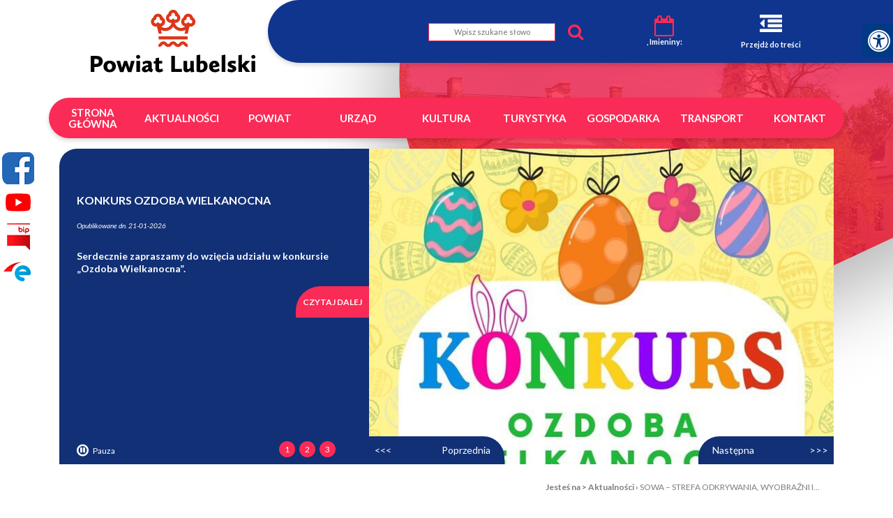

--- FILE ---
content_type: text/html; charset=utf-8
request_url: https://www.powiat.lublin.pl/aktualnosci/n,352926,sowa-strefa-odkrywania-wyobrazni-i-aktywnosci.html
body_size: 14896
content:
<!doctype html>
<html lang="pl">
<head>
        <!-- Global site tag (gtag.js) - Google Analytics -->
    <script async src="https://www.googletagmanager.com/gtag/js?id=G-E6NTY3SXG9"></script>
    <script>
        window.dataLayer = window.dataLayer || [];
        function gtag(){dataLayer.push(arguments);}
        gtag('js', new Date());

        gtag('config', 'G-E6NTY3SXG9');
    </script>
    <meta charset="UTF-8">
                
    <title>SOWA – STREFA ODKRYWANIA, WYOBRAŹNI I AKTYWNOŚCI |  Starostwo Powiatowe w Lublinie</title>

        <link rel="shortcut icon" type="image/x-icon" href="https://cdn02.sulimo.pl/media/public/powiatlubelski.cms3.pl/favicon.ico?01f08d5366e4b514d1b8ae352ac4b5dd" />
        <meta name="author" content="Starostwo Powiatowe w Lublinie" />
    <meta name="description" content="22 lutego br. w Strefie Odkrywania, Wyobraźni i Aktywności – SOWA gościli uczniowie ze Szkoły Podstawowej w Bychawie. | Starostwo Powiatowe w Lublinie"  />

    <meta name="keywords" content="Powiat Lubelski, Starostwo Powiatowe w Lublinie, Starosta Lubelski, Gminy Powiatu, Poradnik Klienta, Załatwianie spraw, Informacje o powiecie, Dożynki, Radawiec, imprezy, Lublin, zabawa, reklama, lotnisko, lublin," />
    <meta name=viewport content="width=device-width, initial-scale=1">

    
    <link rel="alternate" type="application/rss+xml" title="RSS" href="https://www.powiat.lublin.pl/rss" />
    <!--[if IE]><meta http-equiv="X-UA-Compatible" content="IE=edge,chrome=1"><![endif]-->


                <meta property="og:site_name" content="Starostwo Powiatowe w Lublinie" />
        <meta property="og:title" content="  SOWA – STREFA ODKRYWANIA, WYOBRAŹNI I AKTYWNOŚCI |  Starostwo Powiatowe w Lublinie " />
        <meta property="og:description" content="22 lutego br. w Strefie Odkrywania, Wyobraźni i Aktywności – SOWA gościli uczniowie ze Szkoły Podstawowej w Bychawie.">

                    <meta property="og:type" content="article" />
            <meta property="og:url" content="https://www.powiat.lublin.pl/aktualnosci/n,352926,sowa-strefa-odkrywania-wyobrazni-i-aktywnosci.html" />
                    
                    <meta property="og:image" content="https://cdn02.sulimo.pl/media/news/powiatlubelski.cms3.pl/2024/2024-02/352926.JPG" />
        

                <link rel="canonical" href="https://www.powiat.lublin.pl/aktualnosci/n,352926,sowa-strefa-odkrywania-wyobrazni-i-aktywnosci.html" />    <meta name="viewport" content="width=device-width, initial-scale=1.0">
    <link rel="shortcut icon" href="/favicon.ico" type="image/x-icon">
    <link rel="icon" href="/favicon.ico" type="image/x-icon">
    <link href="https://fonts.googleapis.com/css?family=Lato:400,400i,700,700i&display=swap&subset=latin-ext" rel="stylesheet">

    <link rel="stylesheet" href="https://stackpath.bootstrapcdn.com/bootstrap/4.4.1/css/bootstrap.min.css" integrity="sha384-Vkoo8x4CGsO3+Hhxv8T/Q5PaXtkKtu6ug5TOeNV6gBiFeWPGFN9MuhOf23Q9Ifjh" crossorigin="anonymous">

                                    <link rel="stylesheet" href="https://cdn02.sulimo.pl/css/shared.css?01f08d5366e4b514d1b8ae352ac4b5dd" />
                                <link rel="stylesheet" href="https://cdn02.sulimo.pl/css/powiatlubelski.cms3.pl/main.css?01f08d5366e4b514d1b8ae352ac4b5dd" />
                                <link rel="stylesheet" href="https://cdn02.sulimo.pl/css/powiatlubelski.cms3.pl/menu.css?01f08d5366e4b514d1b8ae352ac4b5dd" />
                                <link rel="stylesheet" href="https://cdn02.sulimo.pl/css/powiatlubelski.cms3.pl/news.css?01f08d5366e4b514d1b8ae352ac4b5dd" />
                                <link rel="stylesheet" href="https://cdn02.sulimo.pl/css/powiatlubelski.cms3.pl/gallery.css?01f08d5366e4b514d1b8ae352ac4b5dd" />
                                <link rel="stylesheet" href="https://cdn02js.sulimo.pl/js/jquery/light-gallery/1.7.0/dist/css/lightgallery.min.css?01f08d5366e4b514d1b8ae352ac4b5dd" />
                                            <link rel="stylesheet" href="https://cdn02.sulimo.pl/css/powiatlubelski.cms3.pl/static.css?01f08d5366e4b514d1b8ae352ac4b5dd" />
            
    <link rel="stylesheet"
          href="https://cdn02.sulimo.pl/css/powiatlubelski.cms3.pl/main_responsive.css?01f08d5366e4b514d1b8ae352ac4b5dd"/>


<link rel="stylesheet" href="https://cdn02.sulimo.pl/css/fonts/font-awesome-4.7.0/css/font-awesome.min.css">
<link rel="stylesheet" href="https://cdn02js.sulimo.pl/js/jquery/ui/1.10.4/jquery-ui.css">

<link rel="stylesheet" href="https://cdn02.sulimo.pl/css/powiatlubelski.cms3.pl/_print.css"
      media="print"/>

<link rel="stylesheet" href="/css.php"/>







    <script src="https://cdn02js.sulimo.pl/js/date.js"></script>
            
            <style>
                .wrapper-site_bc_mask {
                    display: block;
                    width: 100%;
                    height: 100%;
                    background: url('https://cdn02.sulimo.pl/media/public/powiatlubelski.cms3.pl/bg/lubelskie.jpg') no-repeat;
                    background-size: cover;
                    position: absolute;
                    bottom: -20px;
                    left: -100px;
                    z-index: 1;
                    opacity: 0.2;
                    transform: rotate(25deg);
                }
            </style>
        
            
        <!-- Matomo -->
        <script>
            var _paq = window._paq = window._paq || [];
            /* tracker methods like "setCustomDimension" should be called before "trackPageView" */
            // _paq.push(["setDoNotTrack", true]);
            _paq.push(['trackPageView']);
            _paq.push(['enableLinkTracking']);
            (function() {
                var u="//matomo.sulimo.pl/";
                _paq.push(['setTrackerUrl', u+'matomo.php']);
                _paq.push(['setSiteId', '99']);
                var d=document, g=d.createElement('script'), s=d.getElementsByTagName('script')[0];
                g.async=true; g.src=u+'matomo.js'; s.parentNode.insertBefore(g,s);
            })();
        </script>
        <!-- End Matomo Code -->
    

</head>
<body>
<div class="boxSettings">
    <div class="boxSettings__content">
        <a href="#" onclick="return false" class="boxSettings__title" id="menu_settings" tabindex="2" aria-label="Menu zaawansowane">
            <i class="fa fa-universal-access" aria-hidden="true"></i>
        </a>
        <div class="boxSettings__description">
            <ul>
                <li>
                    <a href="javascript:void(0);" onclick="switchNormalVersion()" title="Widok standardowy strony">
                        <i class="fa fa-cog" aria-hidden="true"></i>Widok standardowy strony
                    </a>
                </li>
                <li>
                    <a href="javascript:void(0);" onclick="switchContrastNight()" title="Kontrast nocny">
                        <i class="fa fa-adjust" aria-hidden="true"></i>Kontrast nocny
                    </a>
                </li>
                <li>
                    <a href="javascript:void(0);" onclick="switchContrastBlackWhite()" title="Kontrast czarno-biały">
                        <i class="fa fa-adjust" style="color: #fff; background: #000" aria-hidden="true"></i>Kontrast czarno-biały
                    </a>
                </li>
                <li>
                    <a href="javascript:void(0);" onclick="switchContrastBlackYellow()" title="Kontrast czarno-żółty">
                        <i class="fa fa-adjust" style="color: #fde910; background: #000;" aria-hidden="true"></i>Kontrast czarno-żółty
                    </a>
                </li>
                <li>
                    <a href="javascript:void(0);" onclick="switchContrastYellowBlack()" title="Kontrast żółto-czarny">
                        <i class="fa fa-adjust" style="color: #000; background: #fde910" aria-hidden="true"></i>Kontrast żółto-czarny
                    </a>
                </li>
                <li>
                    <a href="javascript:void(0);" onclick="switchNormalSize()" title="Szerokość standardowa strony">
                        <i class="fa fa-arrows-h" aria-hidden="true"></i>Szerokość standardowa strony
                    </a>
                </li>
                <li>
                    <a href="javascript:void(0);" onclick="switchMaxSize()" title="Szerokość maksymalna strony">
                        <i class="fa fa-arrows-alt" aria-hidden="true"></i>Szerokość maksymalna strony
                    </a>
                </li>
                <li>
                    <a href="javascript:void(0);" onclick="switchTextVersion()" title="Wersja tekstowa strony">
                        <i class="fa fa-text-width" aria-hidden="true"></i>Wersja tekstowa strony
                    </a>
                </li>
                <li>
                    <a href="javascript:void(0);" onclick="switchAddFont()" title="Powiększ tekst">
                        <i class="fa fa-plus" aria-hidden="true"></i>Powiększ tekst
                    </a>
                </li>
                <li>
                    <a href="javascript:void(0);" onclick="switchRemoveFont()" title="Zmniejsz tekst">
                        <i class="fa fa-minus" aria-hidden="true"></i>Zmniejsz tekst
                    </a>
                </li>
                <li>
                    <a href="javascript:void(0);" onclick="switchLineHeight()" title="Zmień ostępy miedzy znakami">
                        <i class="fa fa-align-justify" aria-hidden="true"></i>Zmień ostępy między znakami
                    </a>
                </li>
                <li>
                    <a href="powiatlubelski.cms3.pl/urzad/poradnik-klienta/obsluga-osob-niepelnosprawnych" title="Obsługa osób niepełnosprawnych">
                        <i class="fa fa-deaf" aria-hidden="true"></i>Obsługa osób niepełnosprawnych
                    </a>
                </li>
                <li>
                    <a href="javascript:void(0);" onclick="switchNormalVersion()" title="Zresetuj wygląd">
                        <i class="fa fa-repeat" aria-hidden="true"></i>Zresetuj wygląd
                    </a>
                </li>
            </ul>
        </div>
    </div>
</div>
    <div class="social_container">
        <div class="social_icon" style="left: 0 ">
                            <a href="https://www.facebook.com/SP.w.Lublinie/" target="_blank" class="social_icon_fb"
                   aria-label="Facebook"></a>
                                                                <a href="https://www.youtube.com/channel/UCi7qIFQaB5xGgDYBkSrHULQ" target="_blank" class="social_icon_yt" aria-label="Youtube"></a>
                                        <a href="https://splublin.bip.lubelskie.pl/index.php?id=6" target="_blank" class="social_icon_bip" aria-label="Bip"></a>
                                        <a href="https://pz.gov.pl/dt/login/login?urlt=au8w2betwkv6zgc4d2y7" target="_blank" class="social_icon_epuap" aria-label="Epuap"></a>
                                            </div>
    </div>




<div class="site">

<div class="wrapper-site">

    <div class="wrapper-site_bc">
        <div class="wrapper-site_bc_mask"></div>
    </div>

    <div class="mb-2 print_display">
            <a href="javascript:void(0)" class="sub_menu-btn open_submenu" aria-label="Menu boczne">
        <span class="sub_btn-line"></span>
        <span class="sub_btn-line"></span>
        <span class="sub_btn-line"></span>
    </a>

<div class="options">

    <div class="logo">
        <a href="/" aria-label="Starostwo Powiatowe w Lublinie">
                            <img src="https://cdn02.sulimo.pl/media/public/powiatlubelski.cms3.pl/logo/logo.svg"
                     alt="Starostwo Powiatowe w Lublinie" title="Starostwo Powiatowe w Lublinie">
                    </a>
    </div>

    <div class="options_menu">
        <div class="top_options">
            <ul>
                <li>
                    <form action="https://www.powiat.lublin.pl/wyszukiwarka" method="get" id="new_hsf_form">
                        <input type="text" name="q" id="q" onclick="this.value=''"
                               placeholder="Wpisz szukane słowo">
                        <button type="submit" onclick="$('#new_hsf_form').submit();" aria-label="Wyszukaj">
                            <i class="fa fa-search" aria-hidden="true"></i>
                        </button>
                    </form>
                </li>
                <li class="calendar_option">
                    <i class="fa fa-calendar-o" aria-hidden="true"></i>
                    <div>
                        <script>document.write(getDateStr());</script>,
                        Imieniny:
                        <script>
                            WypiszImieniny("", ".", null, ", ", 1);
                        </script>
                    </div>
                </li>
                <li>
                    <a href="#tresc_glowna" id="scrollContent">
                        <i class="fa fa-outdent" aria-hidden="true"></i>
                        <span>Przejdż do treści</span>
                    </a>
                </li>
            </ul>
        </div>
        <div style="clear: both"></div>
        <div class="bottom_options">
            <a href="#" title="Menu główne" class="menu-btn open_menu" tabindex="1">
    <div class="btn-line"></div>
    <div class="btn-line"></div>
    <div class="btn-line"></div>
</a>
<nav>
    <div class="menu_tekst">menu główne</div>
    <ul class="menu_ul hbm_ul"><li class=" n first "  ><a class="_24361" href="/" title="Przejdź do podstrony Strona główna">Strona główna</a></li><li class=" n  active "  ><a class="_24391" href="/aktualnosci/" title="Przejdź do podstrony Aktualności">Aktualności</a></li><li class=" n "  ><a class="_24392" href="/powiat/" title="Przejdź do podstrony Powiat">Powiat</a></li><li class=" n "  ><a class="_24394" href="/urzad/" title="Przejdź do podstrony Urząd">Urząd</a></li><li class=" n "  ><a class="_24393" href="/kultura/" title="Przejdź do podstrony Kultura">Kultura</a></li><li class=" n "  ><a class="_24402" href="/turystyka/" title="Przejdź do podstrony Turystyka">Turystyka</a></li><li class=" n "  ><a class="_24757" href="/gospodarka/" title="Przejdź do podstrony Gospodarka">Gospodarka</a></li><li class=" n "  ><a class="_26530" href="/transport/" title="Przejdź do podstrony Transport">Transport</a></li><li class=" n last "  ><a class="_24369" href="/kontakt.html" title="Przejdź do podstrony Kontakt">Kontakt</a></li></ul>
</nav>
<div style="clear: both"></div>



        </div>
        <div style="clear: both"></div>
    </div>
</div>
<div style="clear: both"></div>




    </div>

    <div class="mb-5 print_display">
            <div class="container mb-4">
        <div class="row">
            <div class="col-md-12"><div id="myCarousel" class="carousel slide" data-ride="carousel">
    <div class="carousel-inner">
                    <div class="carousel-item active">
                <div class="carousel-inner-img">
                    <img data-src="https://cdn02.sulimo.pl/media/news/powiatlubelski.cms3.pl/2026/2026-01/394912.jpg"
                         src="https://cdn02.sulimo.pl/media/news/powiatlubelski.cms3.pl/2026/2026-01/394912.jpg"
                         alt="Plakat konkursu &quot;Ozdoba Wielkanocna&quot; z trzema kategoriami wiekowymi. Zgłoszenia do 6 marca 2026. Tło zdobią kolorowe pisanki i wiosenne motywy. Organizatorem jest Powiat Lubelski."/>
                </div>
                <div class="carousel-inner-content">
                    <h2><a href="https://www.powiat.lublin.pl//n,394912,konkurs-ozdoba-wielkanocna.html">KONKURS OZDOBA WIELKANOCNA </a></h2>
                                            <p class="carousel_data">Opublikowane dn. 21-01-2026 </p>
                                        <p class="lead">Serdecznie zapraszamy do wzięcia udziału w konkursie „Ozdoba Wielkanocna”.</p>
                    <a class="btn btn-primary" href="https://www.powiat.lublin.pl//n,394912,konkurs-ozdoba-wielkanocna.html" title="Czytaj więcej">Czytaj dalej</a>
                    <div class="carousel-control-pause">
                        <a href="javascript:void(0)" class="pause">
                            <i class="fa fa-pause-circle-o" aria-hidden="true"></i>
                            <span>Pauza</span>
                        </a>
                        <a href="javascript:void(0)" class="start">
                            <i class="fa fa-play-circle-o" aria-hidden="true"></i>
                            <span>Start</span>
                        </a>
                    </div>
                    <ol class="carousel-indicators">
                                                    <li data-target="#myCarousel" data-slide-to="0"
                                class="active">1</li>
                                                    <li data-target="#myCarousel" data-slide-to="1"
                                class="">2</li>
                                                    <li data-target="#myCarousel" data-slide-to="2"
                                class="">3</li>
                                            </ol>
                </div>
            </div>
                    <div class="carousel-item ">
                <div class="carousel-inner-img">
                    <img data-src="https://cdn02.sulimo.pl/media/news/powiatlubelski.cms3.pl/2025/2025-12/393516.jpg"
                         src="https://cdn02.sulimo.pl/media/news/powiatlubelski.cms3.pl/2025/2025-12/393516.jpg"
                         alt="Plakat informacyjny Powiatu Lubelskiego o nowych rozkładach jazdy linii komunikacyjnych na rok 2026, obowiązujących od 1 stycznia. Na dole widoczna grafika megafonu oraz wykrzykników."/>
                </div>
                <div class="carousel-inner-content">
                    <h2><a href="https://www.powiat.lublin.pl//n,393516,nowe-rozklady-jazdy-linii-komunikacyjnych-na-rok-2026.html">Nowe rozkłady jazdy linii komunikacyjnych na rok 2026</a></h2>
                                            <p class="carousel_data">Opublikowane dn. 23-12-2025 </p>
                                        <p class="lead">Informujemy, że od dnia 1 stycznia 2026 r. będą obowiązywać nowe rozkłady jazdy linii komunikacyjnych o charakterze użyteczności publicznej.</p>
                    <a class="btn btn-primary" href="https://www.powiat.lublin.pl//n,393516,nowe-rozklady-jazdy-linii-komunikacyjnych-na-rok-2026.html" title="Czytaj więcej">Czytaj dalej</a>
                    <div class="carousel-control-pause">
                        <a href="javascript:void(0)" class="pause">
                            <i class="fa fa-pause-circle-o" aria-hidden="true"></i>
                            <span>Pauza</span>
                        </a>
                        <a href="javascript:void(0)" class="start">
                            <i class="fa fa-play-circle-o" aria-hidden="true"></i>
                            <span>Start</span>
                        </a>
                    </div>
                    <ol class="carousel-indicators">
                                                    <li data-target="#myCarousel" data-slide-to="0"
                                class="active">1</li>
                                                    <li data-target="#myCarousel" data-slide-to="1"
                                class="">2</li>
                                                    <li data-target="#myCarousel" data-slide-to="2"
                                class="">3</li>
                                            </ol>
                </div>
            </div>
                    <div class="carousel-item ">
                <div class="carousel-inner-img">
                    <img data-src="https://cdn02.sulimo.pl/media/news/powiatlubelski.cms3.pl/2025/2025-12/393334.jpg"
                         src="https://cdn02.sulimo.pl/media/news/powiatlubelski.cms3.pl/2025/2025-12/393334.jpg"
                         alt="Na okładce magazynu znajduje się świąteczna chatka z piernika, zdobiona białym lukrem. Obok domku stoi mały piernikowy ludzik. W tle świeci się czerwona świeca i widać świąteczne dekoracje."/>
                </div>
                <div class="carousel-inner-content">
                    <h2><a href="https://www.powiat.lublin.pl//n,393334,panorama-powiatu-nr-6-2025-220.html">PANORAMA POWIATU NR 6/2025 (220)</a></h2>
                                            <p class="carousel_data">Opublikowane dn. 19-12-2025 </p>
                                        <p class="lead">Zachęcamy do zapoznania się z nowym numerem Panoramy Powiatu</p>
                    <a class="btn btn-primary" href="https://www.powiat.lublin.pl//n,393334,panorama-powiatu-nr-6-2025-220.html" title="Czytaj więcej">Czytaj dalej</a>
                    <div class="carousel-control-pause">
                        <a href="javascript:void(0)" class="pause">
                            <i class="fa fa-pause-circle-o" aria-hidden="true"></i>
                            <span>Pauza</span>
                        </a>
                        <a href="javascript:void(0)" class="start">
                            <i class="fa fa-play-circle-o" aria-hidden="true"></i>
                            <span>Start</span>
                        </a>
                    </div>
                    <ol class="carousel-indicators">
                                                    <li data-target="#myCarousel" data-slide-to="0"
                                class="active">1</li>
                                                    <li data-target="#myCarousel" data-slide-to="1"
                                class="">2</li>
                                                    <li data-target="#myCarousel" data-slide-to="2"
                                class="">3</li>
                                            </ol>
                </div>
            </div>
            </div>
    <a class="carousel-control-prev" href="#myCarousel" role="button" data-slide="prev">
        <span style="float: left; margin-left: 8px" class="center_slide">&lt;&lt;&lt;</span> <span
                class="display_slide">Poprzednia</span>
    </a>
    <a class="carousel-control-next" href="#myCarousel" role="button" data-slide="next">
        <span class="display_slide">Następna</span> <span class="center_slide"
                                                          style="float: right; margin-right: 8px">&gt;&gt;&gt;</span>
    </a>
</div>
</div>
        </div>
    </div>

<div class="print_display mb-3">
    <div class="container">
        <div class="bc_container">
    <span>Jesteś na > </span>
                        <a style="color: #7d7d7d;" href="/aktualnosci/" title="Aktualności">Aktualności</a> <span>&rsaquo;</span>
                                                <span style="font-weight:normal; color: #7d7d7d;" title="SOWA – STREFA ODKRYWANIA, WYOBRAŹNI I AKTYWNOŚCI">SOWA – STREFA ODKRYWANIA, WYOBRAŹNI I...</span>
                        </div>
<div style="clear: both;"></div>
    </div>
</div>




    </div>

    <div class="mb-5" id="tresc_glowna">
        

    <div class="container mb-1">
        <div class="row">
            <div class="col-md-8 content_left">    

                <h2 class="group_list_title">
            <span class="btn btn-secondary title-default">AKTUALNOŚCI</span>
            <span class="group_list_title_icons">
                <a href="#" onclick="window.print();"  class="pdf_button" title="Wydrukuj">
                    <span>Drukuj</span>
                    <i class="fa fa-print" aria-hidden="true"></i>
                </a>
                <a href="javascript:void(0);" class="print_button" onclick="genPDF();" title="Generuj PDF">
                    <span>Zapisz</span>
                    <i class="fa fa-upload" aria-hidden="true"></i>
                </a>
            </span>
        </h2>
    



    <div class="news">
        <div>
            <h2 class="title">SOWA – STREFA ODKRYWANIA, WYOBRAŹNI I AKTYWNOŚCI</h2>
        </div>
        <div class="news-img">
            <div class="news-img_img">
                <div class="news-img_img">
                    <img src="https://cdn02.sulimo.pl/media/news/powiatlubelski.cms3.pl/2024/2024-02/352926_thumb.JPG?t=1719012091"
                         alt="Grupa osób stoi na schodach wewnątrz budynku, uśmiechając się i pokazując gest kciuka do góry, w centrum starszy mężczyzna trzyma kciuk w górę."/>
                    <div class="date_news">
                                                    23
                            <br>
                                                            lutego
                                                        <br>
                            2024
                                            </div>
                </div>
            </div>
        </div>
        <div class="news-caption">
            <p class="lead">22 lutego br. w Strefie Odkrywania, Wyobraźni i Aktywności – SOWA gościli uczniowie ze Szkoły Podstawowej w Bychawie.</p>
        </div>
        <div style="clear:both"></div>
                                    <div class="news_content_pdf"> <p>Wśród uczestników zabawy znalazł się tysięczny odwiedzający tą kreatywną przestrzeń. Z tej okazji, Zdzisław Antoń - Starosta Lubelski, wręczył uczniowi symboliczny upominek. Gratulacje przekazali również Tomasz Szpakowski - Radny Powiatu Lubelskiego oraz Marta Krzyżak - Dyrektor Wydziału Zarządzania Kryzysowego, Ochrony Ludności i Spraw Obronnych Starostwa Powiatowego w Lublinie. Każdy uczestnik wizyty otrzymał pamiątkowe gadżety Powiatu Lubelskiego.</p>
<p><br>2 października 2023 r. Powiat Lubelski uruchomił Małe Centrum Nauki „SOWA" – Strefa Odkrywania, Wyobraźni i Aktywności w budynku Zespołu Szkół Zawodowych Nr 1 im. mjr. H. Dobrzańskiego w Bychawie, które powstało w ramach projektu realizowanego przez Ministerstwo Edukacji i Nauki oraz Centrum Nauki Kopernik. Inicjatywa SOWA zakłada rozwój ogólnopolskiej sieci lokalnych centrów nauki, do których przenoszone są najlepsze doświadczenia edukacyjne i wystawiennicze Centrum Nauki Kopernik.</p></div>
                <div style="clear: both;"></div>
                                                <div class="news_content"> <div class="gallery_container">
    <h2 class="group_list_title">
        <span class="btn btn-secondary title-default">SOWĘ - Strefę Odkrywania, Wyobraźni i Aktywności</span>
    </h2>
    <p class="lead"></p>
    <div class="lightgallery">
                    <a
                class='gallery_img'
                data-src='https://cdn02.sulimo.pl/media/gallery/powiatlubelski.cms3.pl/2024/02/70300/DSC_0294.JPG'
                data-sub-html="SOWĘ - Strefę Odkrywania, Wyobraźni i Aktywności"
                title="">

                    <img src="https://cdn02.sulimo.pl/media/gallery/powiatlubelski.cms3.pl/2024/02/70300/DSC_0294_thumb.JPG" alt="SOWĘ - Strefę Odkrywania, Wyobraźni i Aktywności">
            </a>
                    <a
                class='gallery_img'
                data-src='https://cdn02.sulimo.pl/media/gallery/powiatlubelski.cms3.pl/2024/02/70300/DSC_0296.JPG'
                data-sub-html="SOWĘ - Strefę Odkrywania, Wyobraźni i Aktywności"
                title="">

                    <img src="https://cdn02.sulimo.pl/media/gallery/powiatlubelski.cms3.pl/2024/02/70300/DSC_0296_thumb.JPG" alt="SOWĘ - Strefę Odkrywania, Wyobraźni i Aktywności">
            </a>
                    <a
                class='gallery_img'
                data-src='https://cdn02.sulimo.pl/media/gallery/powiatlubelski.cms3.pl/2024/02/70300/DSC_0298.JPG'
                data-sub-html="SOWĘ - Strefę Odkrywania, Wyobraźni i Aktywności"
                title="">

                    <img src="https://cdn02.sulimo.pl/media/gallery/powiatlubelski.cms3.pl/2024/02/70300/DSC_0298_thumb.JPG" alt="SOWĘ - Strefę Odkrywania, Wyobraźni i Aktywności">
            </a>
                    <a
                class='gallery_img'
                data-src='https://cdn02.sulimo.pl/media/gallery/powiatlubelski.cms3.pl/2024/02/70300/DSC_0305.JPG'
                data-sub-html="SOWĘ - Strefę Odkrywania, Wyobraźni i Aktywności"
                title="">

                    <img src="https://cdn02.sulimo.pl/media/gallery/powiatlubelski.cms3.pl/2024/02/70300/DSC_0305_thumb.JPG" alt="SOWĘ - Strefę Odkrywania, Wyobraźni i Aktywności">
            </a>
                    <a
                class='gallery_img'
                data-src='https://cdn02.sulimo.pl/media/gallery/powiatlubelski.cms3.pl/2024/02/70300/DSC_0312.JPG'
                data-sub-html="SOWĘ - Strefę Odkrywania, Wyobraźni i Aktywności"
                title="">

                    <img src="https://cdn02.sulimo.pl/media/gallery/powiatlubelski.cms3.pl/2024/02/70300/DSC_0312_thumb.JPG" alt="SOWĘ - Strefę Odkrywania, Wyobraźni i Aktywności">
            </a>
                    <a
                class='gallery_img'
                data-src='https://cdn02.sulimo.pl/media/gallery/powiatlubelski.cms3.pl/2024/02/70300/DSC_0316.JPG'
                data-sub-html="SOWĘ - Strefę Odkrywania, Wyobraźni i Aktywności"
                title="">

                    <img src="https://cdn02.sulimo.pl/media/gallery/powiatlubelski.cms3.pl/2024/02/70300/DSC_0316_thumb.JPG" alt="SOWĘ - Strefę Odkrywania, Wyobraźni i Aktywności">
            </a>
                    <a
                class='gallery_img'
                data-src='https://cdn02.sulimo.pl/media/gallery/powiatlubelski.cms3.pl/2024/02/70300/DSC_0317.JPG'
                data-sub-html="SOWĘ - Strefę Odkrywania, Wyobraźni i Aktywności"
                title="">

                    <img src="https://cdn02.sulimo.pl/media/gallery/powiatlubelski.cms3.pl/2024/02/70300/DSC_0317_thumb.JPG" alt="SOWĘ - Strefę Odkrywania, Wyobraźni i Aktywności">
            </a>
                    <a
                class='gallery_img'
                data-src='https://cdn02.sulimo.pl/media/gallery/powiatlubelski.cms3.pl/2024/02/70300/DSC_0324.JPG'
                data-sub-html="SOWĘ - Strefę Odkrywania, Wyobraźni i Aktywności"
                title="">

                    <img src="https://cdn02.sulimo.pl/media/gallery/powiatlubelski.cms3.pl/2024/02/70300/DSC_0324_thumb.JPG" alt="SOWĘ - Strefę Odkrywania, Wyobraźni i Aktywności">
            </a>
                    <a
                class='gallery_img'
                data-src='https://cdn02.sulimo.pl/media/gallery/powiatlubelski.cms3.pl/2024/02/70300/DSC_0338.JPG'
                data-sub-html="SOWĘ - Strefę Odkrywania, Wyobraźni i Aktywności"
                title="">

                    <img src="https://cdn02.sulimo.pl/media/gallery/powiatlubelski.cms3.pl/2024/02/70300/DSC_0338_thumb.JPG" alt="SOWĘ - Strefę Odkrywania, Wyobraźni i Aktywności">
            </a>
                    <a
                class='gallery_img'
                data-src='https://cdn02.sulimo.pl/media/gallery/powiatlubelski.cms3.pl/2024/02/70300/DSC_0331.JPG'
                data-sub-html="SOWĘ - Strefę Odkrywania, Wyobraźni i Aktywności"
                title="">

                    <img src="https://cdn02.sulimo.pl/media/gallery/powiatlubelski.cms3.pl/2024/02/70300/DSC_0331_thumb.JPG" alt="SOWĘ - Strefę Odkrywania, Wyobraźni i Aktywności">
            </a>
                    <a
                class='gallery_img'
                data-src='https://cdn02.sulimo.pl/media/gallery/powiatlubelski.cms3.pl/2024/02/70300/DSC_0345.JPG'
                data-sub-html="SOWĘ - Strefę Odkrywania, Wyobraźni i Aktywności"
                title="">

                    <img src="https://cdn02.sulimo.pl/media/gallery/powiatlubelski.cms3.pl/2024/02/70300/DSC_0345_thumb.JPG" alt="SOWĘ - Strefę Odkrywania, Wyobraźni i Aktywności">
            </a>
                    <a
                class='gallery_img'
                data-src='https://cdn02.sulimo.pl/media/gallery/powiatlubelski.cms3.pl/2024/02/70300/DSC_0348.JPG'
                data-sub-html="SOWĘ - Strefę Odkrywania, Wyobraźni i Aktywności"
                title="">

                    <img src="https://cdn02.sulimo.pl/media/gallery/powiatlubelski.cms3.pl/2024/02/70300/DSC_0348_thumb.JPG" alt="SOWĘ - Strefę Odkrywania, Wyobraźni i Aktywności">
            </a>
                    <a
                class='gallery_img'
                data-src='https://cdn02.sulimo.pl/media/gallery/powiatlubelski.cms3.pl/2024/02/70300/DSC_0351.JPG'
                data-sub-html="SOWĘ - Strefę Odkrywania, Wyobraźni i Aktywności"
                title="">

                    <img src="https://cdn02.sulimo.pl/media/gallery/powiatlubelski.cms3.pl/2024/02/70300/DSC_0351_thumb.JPG" alt="SOWĘ - Strefę Odkrywania, Wyobraźni i Aktywności">
            </a>
                    <a
                class='gallery_img'
                data-src='https://cdn02.sulimo.pl/media/gallery/powiatlubelski.cms3.pl/2024/02/70300/DSC_0365.JPG'
                data-sub-html="SOWĘ - Strefę Odkrywania, Wyobraźni i Aktywności"
                title="">

                    <img src="https://cdn02.sulimo.pl/media/gallery/powiatlubelski.cms3.pl/2024/02/70300/DSC_0365_thumb.JPG" alt="SOWĘ - Strefę Odkrywania, Wyobraźni i Aktywności">
            </a>
                    <a
                class='gallery_img'
                data-src='https://cdn02.sulimo.pl/media/gallery/powiatlubelski.cms3.pl/2024/02/70300/DSC_0381.JPG'
                data-sub-html="SOWĘ - Strefę Odkrywania, Wyobraźni i Aktywności"
                title="">

                    <img src="https://cdn02.sulimo.pl/media/gallery/powiatlubelski.cms3.pl/2024/02/70300/DSC_0381_thumb.JPG" alt="SOWĘ - Strefę Odkrywania, Wyobraźni i Aktywności">
            </a>
                    <a
                class='gallery_img'
                data-src='https://cdn02.sulimo.pl/media/gallery/powiatlubelski.cms3.pl/2024/02/70300/DSC_0393.JPG'
                data-sub-html="SOWĘ - Strefę Odkrywania, Wyobraźni i Aktywności"
                title="">

                    <img src="https://cdn02.sulimo.pl/media/gallery/powiatlubelski.cms3.pl/2024/02/70300/DSC_0393_thumb.JPG" alt="SOWĘ - Strefę Odkrywania, Wyobraźni i Aktywności">
            </a>
                    <a
                class='gallery_img'
                data-src='https://cdn02.sulimo.pl/media/gallery/powiatlubelski.cms3.pl/2024/02/70300/DSC_0410.JPG'
                data-sub-html="SOWĘ - Strefę Odkrywania, Wyobraźni i Aktywności"
                title="">

                    <img src="https://cdn02.sulimo.pl/media/gallery/powiatlubelski.cms3.pl/2024/02/70300/DSC_0410_thumb.JPG" alt="SOWĘ - Strefę Odkrywania, Wyobraźni i Aktywności">
            </a>
                    <a
                class='gallery_img'
                data-src='https://cdn02.sulimo.pl/media/gallery/powiatlubelski.cms3.pl/2024/02/70300/DSC_0423.JPG'
                data-sub-html="SOWĘ - Strefę Odkrywania, Wyobraźni i Aktywności"
                title="">

                    <img src="https://cdn02.sulimo.pl/media/gallery/powiatlubelski.cms3.pl/2024/02/70300/DSC_0423_thumb.JPG" alt="SOWĘ - Strefę Odkrywania, Wyobraźni i Aktywności">
            </a>
                    <a
                class='gallery_img'
                data-src='https://cdn02.sulimo.pl/media/gallery/powiatlubelski.cms3.pl/2024/02/70300/DSC_0429.JPG'
                data-sub-html="SOWĘ - Strefę Odkrywania, Wyobraźni i Aktywności"
                title="">

                    <img src="https://cdn02.sulimo.pl/media/gallery/powiatlubelski.cms3.pl/2024/02/70300/DSC_0429_thumb.JPG" alt="SOWĘ - Strefę Odkrywania, Wyobraźni i Aktywności">
            </a>
                    <a
                class='gallery_img'
                data-src='https://cdn02.sulimo.pl/media/gallery/powiatlubelski.cms3.pl/2024/02/70300/DSC_0438.JPG'
                data-sub-html="SOWĘ - Strefę Odkrywania, Wyobraźni i Aktywności"
                title="">

                    <img src="https://cdn02.sulimo.pl/media/gallery/powiatlubelski.cms3.pl/2024/02/70300/DSC_0438_thumb.JPG" alt="SOWĘ - Strefę Odkrywania, Wyobraźni i Aktywności">
            </a>
                    <a
                class='gallery_img'
                data-src='https://cdn02.sulimo.pl/media/gallery/powiatlubelski.cms3.pl/2024/02/70300/DSC_0442.JPG'
                data-sub-html="SOWĘ - Strefę Odkrywania, Wyobraźni i Aktywności"
                title="">

                    <img src="https://cdn02.sulimo.pl/media/gallery/powiatlubelski.cms3.pl/2024/02/70300/DSC_0442_thumb.JPG" alt="SOWĘ - Strefę Odkrywania, Wyobraźni i Aktywności">
            </a>
            </div>
    <div style="clear:both"></div>
    </div>


</div>
                <div style="clear: both;"></div>
                    
        <div style="clear: both;"></div>
        <div class="news_author">Autor: Ewa Urban</div>        <div style="clear: both;"></div>
                <div class="clear"></div>
        <div class="icon_share_content">
            <a class="icon_share icon_share_facebook"
               href="https://www.facebook.com/share.php?u=http://www.powiat.lublin.pl/aktualnosci/n,352926,sowa-strefa-odkrywania-wyobrazni-i-aktywnosci.html"
               target="_blank" title="Udostępnij na Facebooku"
               onclick="window.open(this.href, 'mywin', 'left=20,top=20,width=500,height=1000,toolbar=0,resizable=0'); return false;"></a>
            <a class="icon_share icon_share_twitter"
               href="https://twitter.com/intent/tweet?original_referer=http%3A%2F%2Fwww.powiat.lublin.pl%2Faktualnosci%2Fn%2C352926%2Csowa-strefa-odkrywania-wyobrazni-i-aktywnosci.html&url=http%3A%2F%2Fwww.powiat.lublin.pl%2Faktualnosci%2Fn%2C352926%2Csowa-strefa-odkrywania-wyobrazni-i-aktywnosci.html&text=SOWA – STREFA ODKRYWANIA, WYOBRAŹNI I AKTYWNOŚCI"
               title="Udostępnij na Twitterze"
               onclick="window.open(this.href, 'mywin', 'left=20,top=20,width=500,height=500,toolbar=0,resizable=0'); return false;"></a>
            <div style="clear:both;"></div>
        </div>
        <div style="clear: both;"></div>
        <a class="btn btn-primary" href="javascript:history.back();" style="float: right"
           title="Powrót do działu tematycznego">Powrót</a>

        <div style="clear:both;height: 40px;"></div>

    </div>

</div>
            <div class="col-md-4 content_siedbar_right"><div class="sub_menu sub_menu_302228">
    <div class="submenu_tekst">menu boczne</div>
    <ul>
        
<li class='n l0 first last  active  '><a  class=" selected  _24391" href="/aktualnosci/"    >Aktualności</a>
	<ul class=' opened '>
<li class='n l1 first  '><a  class=" _24620" href="/aktualnosci/nieodplatna-pomoc-prawna/"    >Nieodpłatna pomoc prawna</a>
	<ul style=''>
<li class='n l2 first last  '><a  class=" _41756" href="/aktualnosci/nieodplatna-pomoc-prawna/materialy-informacyjno-promocyjne.html"    >Materiały informacyjno - promocyjne</a></li>
	</ul>
</li>
<li class='n l1  '><a  class=" _24621" href="/aktualnosci/regionalny-system-ostrzegania.html"    >Regionalny System Ostrzegania</a></li>
<li class='n l1  '><a  class=" _24622" href="/aktualnosci/galeria-wydarzen.html"    >Galeria wydarzeń</a></li>
<li class='n l1  '><a  class=" _24623" href="/aktualnosci/ochrona-danych-osobowych.html"    >Ochrona Danych Osobowych</a></li>
<li class='n l1  '><a  class=" _34017" href="/aktualnosci/cyberbezpieczenstwo.html"    >Cyberbezpieczeństwo</a></li>
<li class='n l1 last  '><a  class=" _24624" href="/aktualnosci/ostrzezenia/"    >Ostrzeżenia</a></li>
	</ul>
</li>
    </ul>
</div>

<style>
    
    .sub_menu_302228 {
        background-color: rgba(18,48,117 , 1)
    }
    .sub_menu_302228 ul {
        background-color: rgba(18,48,117 , 1)
    }
    .sub_menu_302228 ul li a {
        color: rgba(255,255,255 , 1)
    }
    
</style>

<div class="box box_302199" title="">
    <div class="box_img">
        <a title="Link do podstrony Poradnik Klienta" href="/poradnik-klienta/"><img src="https://cdn05.sulimo.pl/media/userfiles/powiatlubelski.cms3.pl/ADMIN/BOXY/8d7ede677837be9991e501e09e8016c7.jpg" alt="grafika d&#322;o&#324;" style="width: 179px; height: 159px;"></a>

    </div>
    <div class="box_text">
        PORADNIK <br> KLIENTA
    </div>
</div>

<style>
    
    .box_302199 .box_text {
        background: rgba(18,48,117 , 1);
        color: rgba(255,255,255 , 1);
    }
    
</style>

<style>
    
    .box_302199 .box_text {
        background: rgba(18,48,117 , 1);
        color: rgba(255,255,255 , 1);
    }
    
</style>


<div class="box box_302200" title="">
    <div class="box_img">
        <a title="Link otwiera si&#281; w nowym oknie i kieruje do Geoportalu" href="http://powiatlubelski.geoportal2.pl/" target="_blank" rel="nofollow"><img src="https://cdn05.sulimo.pl/media/userfiles/powiatlubelski.cms3.pl/ADMIN/BOXY/e12b44a7e95465f8feda4f658787ae6c.png" alt="Osoba trzymaj&#261;ca kom&oacute;rk&#281; z map&#261;" style=" width:175px;  height:159px; "></a>

    </div>
    <div class="box_text">
        Geoportal
    </div>
</div>

<style>
    
    .box_302200 .box_text {
        background: rgba(250,43,86 , 1);
        color: rgba(255,255,255 , 1);
    }
    
</style>

<style>
    
    .box_302200 .box_text {
        background: rgba(250,43,86 , 1);
        color: rgba(255,255,255 , 1);
    }
    
</style>


<div class="box box_302201" title="">
    <div class="box_img">
        <a title="Link do podstrony Instrukcje za&#322;atwiania spraw" href="/instrukcje-zalatwiania-spraw/"><img src="https://cdn05.sulimo.pl/media/userfiles/powiatlubelski.cms3.pl/ADMIN/BOXY/080e5dad946bba9300e4b71afc83ffcc.jpg" alt="grafika tryby" style="width: 179px; height: 159px;"></a>

    </div>
    <div class="box_text">
        Instrukcje  <br>załatwiania <br>spraw
    </div>
</div>

<style>
    
    .box_302201 .box_text {
        background: rgba(18,48,117 , 1);
        color: rgba(255,255,255 , 1);
    }
    
</style>

<style>
    
    .box_302201 .box_text {
        background: rgba(18,48,117 , 1);
        color: rgba(255,255,255 , 1);
    }
    
</style>


<div class="box box_302202" title="">
    <div class="box_img">
        <a title="Link do podstrony e-us&#322;ugi" href="/e-uslugi.html"><img src="https://cdn05.sulimo.pl/media/userfiles/powiatlubelski.cms3.pl/ADMIN/BOXY/b9ff1e295ffb0d42c60142183b41b47b.jpg" alt="grafika tablet" style="width: 179px; height: 159px;"></a>

    </div>
    <div class="box_text">
        E-usługi
    </div>
</div>

<style>
    
    .box_302202 .box_text {
        background: rgba(250,43,86 , 1);
        color: rgba(255,255,255 , 1);
    }
    
</style>

<style>
    
    .box_302202 .box_text {
        background: rgba(250,43,86 , 1);
        color: rgba(255,255,255 , 1);
    }
    
</style>


<div class="box box_302203" title="">
    <div class="box_img">
        <a title="Link do Elektroniczna tablica og&#322;osze&#324;" href="/elektroniczna-tablica-ogloszen/"><img src="https://cdn05.sulimo.pl/media/userfiles/powiatlubelski.cms3.pl/ADMIN/BOXY/e95788d9a6a6a6b194220a403a6823df.jpg" alt="grafika d&#322;onie na klawiaturze" style="width: 179px; height: 159px;"></a>

    </div>
    <div class="box_text">
        Elektroniczna <br> Tablica <br> ogłoszeń
    </div>
</div>

<style>
    
    .box_302203 .box_text {
        background: rgba(18,48,117 , 1);
        color: rgba(255,255,255 , 1);
    }
    
</style>

<style>
    
    .box_302203 .box_text {
        background: rgba(18,48,117 , 1);
        color: rgba(255,255,255 , 1);
    }
    
</style>


<div class="box box_302204" title="">
    <div class="box_img">
        <a title="Link otwiera si&#281; w nowym oknie - przechodzisz na stron&#281; eSesja Powiatu Lubelskiego" href="http://powiatlubelski.esesja.pl/" target="_blank" rel="nofollow"><img src="https://cdn05.sulimo.pl/media/userfiles/powiatlubelski.cms3.pl/ADMIN/BOXY/afc38439b997d0d6568a0241036c0f01.jpg" alt="logo esesja" style="width: 179px; height: 159px;"></a>

    </div>
    <div class="box_text">
        E-sesja
    </div>
</div>

<style>
    
    .box_302204 .box_text {
        background: rgba(250,43,86 , 1);
        color: rgba(255,255,255 , 1);
    }
    
</style>

<style>
    
    .box_302204 .box_text {
        background: rgba(250,43,86 , 1);
        color: rgba(255,255,255 , 1);
    }
    
</style>


<div class="box box_302216" title="">
    <div class="box_img">
        <a title="Link do podstrony z transmisjami" href="/transmisje-z-rady-powiatu.html"><img src="https://cdn05.sulimo.pl/media/userfiles/powiatlubelski.cms3.pl/ADMIN/BOXY/c73509cdd2e8cd1da9e413aeafee60df.jpg" alt="grafika kamera" style="width: 179px; height: 159px;"></a>

    </div>
    <div class="box_text">
        Transmisje <br> z sesji <br> rady powiatu
    </div>
</div>

<style>
    
    .box_302216 .box_text {
        background: rgba(18,48,117 , 1);
        color: rgba(255,255,255 , 1);
    }
    
</style>

<style>
    
    .box_302216 .box_text {
        background: rgba(18,48,117 , 1);
        color: rgba(255,255,255 , 1);
    }
    
</style>


<div class="box box_302217" title="">
    <div class="box_img">
        <a title="Link do podstrony edukacja" href="/edukacja/"><img src="https://cdn05.sulimo.pl/media/userfiles/powiatlubelski.cms3.pl/ADMIN/BOXY/6e6a147fa740bf2fbb2b012ed2bab51c.jpg" alt="grafika przybory pi&#347;miennicze" style="width: 179px; height: 159px;"></a>

    </div>
    <div class="box_text">
        Edukacja <br>w powiecie<br> lubelskim
    </div>
</div>

<style>
    
    .box_302217 .box_text {
        background: rgba(250,43,86 , 1);
        color: rgba(255,255,255 , 1);
    }
    
</style>

<style>
    
    .box_302217 .box_text {
        background: rgba(250,43,86 , 1);
        color: rgba(255,255,255 , 1);
    }
    
</style>


<div class="box box_302218" title="">
    <div class="box_img">
        <a title="Link do podstrony rady" href="/powiatowa-rada-pozytku-publicznego.html"><img src="https://cdn05.sulimo.pl/media/userfiles/powiatlubelski.cms3.pl/ADMIN/BOXY/43e87261d147f5efea92ff66597407ca.jpg" alt="grafika d&#322;o&#324; z d&#322;ugopisem" style="width: 179px; height: 159px;"></a>

    </div>
    <div class="box_text">
        Powiatowa Rada <br>Pożytku publicznego
    </div>
</div>

<style>
    
    .box_302218 .box_text {
        background: rgba(18,48,117 , 1);
        color: rgba(255,255,255 , 1);
    }
    
</style>

<style>
    
    .box_302218 .box_text {
        background: rgba(18,48,117 , 1);
        color: rgba(255,255,255 , 1);
    }
    
</style>


<div class="box box_302219" title="">
    <div class="box_img">
        <a title="Link do podstrony z informacjami o nieodp&#322;atnej pomocy prawnej" href="/nieodplatna-pomoc-prawna/"><img src="https://cdn05.sulimo.pl/media/userfiles/powiatlubelski.cms3.pl/ADMIN/BOXY/b0f01d24d9e0931a8d84e5e124078674.jpg" alt="grafika m&#322;otek s&#281;dziowski" style="width: 179px; height: 159px;"></a>

    </div>
    <div class="box_text">
        Nieodpłatna <br> pomoc<br>prawna
    </div>
</div>

<style>
    
    .box_302219 .box_text {
        background: rgba(250,43,86 , 1);
        color: rgba(255,255,255 , 1);
    }
    
</style>

<style>
    
    .box_302219 .box_text {
        background: rgba(250,43,86 , 1);
        color: rgba(255,255,255 , 1);
    }
    
</style>


<div class="box box_302220" title="">
    <div class="box_img">
        <a title="Link do podstrony Ostrze&#380;enia wojew&oacute;dzkiego centrum zarz&#261;dzania kryzysowego" href="/ostrzezenia/"><img src="https://cdn05.sulimo.pl/media/userfiles/powiatlubelski.cms3.pl/ADMIN/BOXY/d53d74f4ec9e97bf6ba59b775886a8a7.jpg" alt="grafika chmury" style="width: 179px; height: 159px;"></a>

    </div>
    <div class="box_text">
        Pogoda
    </div>
</div>

<style>
    
    .box_302220 .box_text {
        background: rgba(18,48,117 , 1);
        color: rgba(255,255,255 , 1);
    }
    
</style>

<style>
    
    .box_302220 .box_text {
        background: rgba(18,48,117 , 1);
        color: rgba(255,255,255 , 1);
    }
    
</style>


<div class="box box_302221" title="">
    <div class="box_img">
        <a title="Link do podstrony ochrona danych osobowych" href="/ochrona-danych-osobowych.html"><img src="https://cdn05.sulimo.pl/media/userfiles/powiatlubelski.cms3.pl/ADMIN/BOXY/ef4171dfbff601a4c9ab94015b3f0a75.jpg" alt="grafika dokumenty i lupa" style="width: 179px; height: 159px;"></a>

    </div>
    <div class="box_text">
        Ochrona <br> danych<br> osobowych
    </div>
</div>

<style>
    
    .box_302221 .box_text {
        background: rgba(250,43,86 , 1);
        color: rgba(255,255,255 , 1);
    }
    
</style>

<style>
    
    .box_302221 .box_text {
        background: rgba(250,43,86 , 1);
        color: rgba(255,255,255 , 1);
    }
    
</style>


<div class="box box_302222" title="">
    <div class="box_img">
        <p><a title="Link do podstrony projekty edukacyjne" href="/projekty-edukacyjne/"><img style="width: 179px; height: 159px;" src="https://cdn05.sulimo.pl/media/userfiles/powiatlubelski.cms3.pl/ADMIN/BOXY/c37ba5550889cf0a5b090d01de7cfddd.jpg" alt="grafika pusta klasa"></a></p>


    </div>
    <div class="box_text">
        Projekty <br> unijne
    </div>
</div>

<style>
    
    .box_302222 .box_text {
        background: rgba(18,48,117 , 1);
        color: rgba(255,255,255 , 1);
    }
    
</style>

<style>
    
    .box_302222 .box_text {
        background: rgba(18,48,117 , 1);
        color: rgba(255,255,255 , 1);
    }
    
</style>


<div class="box box_302223" title="">
    <div class="box_img">
        <a title="Link do strony otwiera si&#281; w nowym oknie" href="https://inkubator.powiat.lublin.pl/" target="_blank" rel="nofollow"><img src="https://cdn05.sulimo.pl/media/userfiles/powiatlubelski.cms3.pl/ADMIN/BOXY/43602f379e82bbc79dbfef4453531976.jpg" alt="grafika logo inkubator" style="width: 179px; height: 159px;"></a>

    </div>
    <div class="box_text">
        Inkubator <br> pszczelarstwa
    </div>
</div>

<style>
    
    .box_302223 .box_text {
        background: rgba(250,43,86 , 1);
        color: rgba(255,255,255 , 1);
    }
    
</style>

<style>
    
    .box_302223 .box_text {
        background: rgba(250,43,86 , 1);
        color: rgba(255,255,255 , 1);
    }
    
</style>


</div>
        </div>
    </div>

    </div>

    <div class="mb-5 print_display">
        
    <div class="container boxes_bottom_3_3">
        <div class="row">
            <div class="col-md-4"><div class="box_horizon box_302206" title="">
    <div class="box_text">
        Związek Powiatów Polskich
    </div>
    <div class="box_img">
        <a title="Link do strony Zwi&#261;zek Powiat&oacute;w Polskich - otwiera si&#281; w nowym oknie" href="https://www.zpp.pl/" target="_blank" rel="nofollow"><img src="https://cdn05.sulimo.pl/media/userfiles/powiatlubelski.cms3.pl/ADMIN/BOXY/293f9ab6b19f0c42a37172546cc6d6c0.jpg" alt="logo zpp" style=" width:179px;  height:159px; "></a>

    </div>
</div>


<style>
    
    .box_302206 .box_text {
        background: rgba(18,48,117 , 1);
        color: rgba(255,255,255 , 1);
    }
    
</style>
<div class="box_horizon box_302207" title="">
    <div class="box_text">
        Monitor Polski
    </div>
    <div class="box_img">
        <a title="Link do strony monitor polski - otwiera si&#281; w nowym oknie" href="http://monitorpolski.gov.pl/MP" target="_blank"><img src="https://cdn05.sulimo.pl/media/userfiles/powiatlubelski.cms3.pl/ADMIN/BOXY/105ee9a940b43d633ee897bea4b0b374.jpg" alt="Ikona Orze&#322;" style=" width:179px;  height:159px; "></a>

    </div>
</div>


<style>
    
    .box_302207 .box_text {
        background: rgba(18,48,117 , 1);
        color: rgba(255,255,255 , 1);
    }
    
</style>
</div>
            <div class="col-md-4"><div class="box_horizon box_302208" title="">
    <div class="box_text">
        Informacyjna Agencja Samorządowa
    </div>
    <div class="box_img">
        <a title="Link do strony IAS 24 - otwiera si&#281; w nowym oknie" href="https://ias24.eu/aktualnosci" target="_blank" rel="nofollow"><img src="https://cdn05.sulimo.pl/media/userfiles/powiatlubelski.cms3.pl/ADMIN/BOXY/71b6c651c10df1ec5d92b8ad98dc6845.jpg" alt="Logo IAS 24" style="width: 179px; height: 159px;"></a>

    </div>
</div>


<style>
    
    .box_302208 .box_text {
        background: rgba(18,48,117 , 1);
        color: rgba(255,255,255 , 1);
    }
    
</style>
<div class="box_horizon box_302209" title="">
    <div class="box_text">
        Urząd Pracy
    </div>
    <div class="box_img">
        <a title="Link do strony Powiatowego Urzędu Pracy - otwiera się w nowym oknie" href="https://lublin.praca.gov.pl" target="_blank"><img src="https://cdn05.sulimo.pl/media/userfiles/powiatlubelski.cms3.pl/ADMIN/BOXY/3447d0a2cc9ff1393c25f8ceb39fbd92.jpg" alt="logo Urzędu Pracy" style="width: 179px; height: 159px;"></a>
    </div>
</div>


<style>
    
    .box_302209 .box_text {
        background: rgba(18,48,117 , 1);
        color: rgba(255,255,255 , 1);
    }
    
</style>
</div>
            <div class="col-md-4"><div class="box_horizon box_302210" title="">
    <div class="box_text">
        Serwis Samorządowy PAP
    </div>
    <div class="box_img">
        <a title="Link do strony Serwis Samorz&#261;dowy PAP - otwiera si&#281; w nowym oknie" href="https://samorzad.pap.pl/" target="_blank" rel="nofollow"><img src="https://cdn05.sulimo.pl/media/userfiles/powiatlubelski.cms3.pl/ADMIN/BOXY/ffee3288346564049f214a05ba8d3ea2.jpg" alt="logo" style=" width:179px;  height:159px; "></a>

    </div>
</div>


<style>
    
    .box_302210 .box_text {
        background: rgba(250,43,86 , 1);
        color: rgba(255,255,255 , 1);
    }
    
</style>
<div class="box_horizon box_302211" title="">
    <div class="box_text">
        Dziennik ustaw
    </div>
    <div class="box_img">
        <a title="Link do strony Dziennik Ustaw - Otwiera si&#281; w nowym oknie" href="http://dziennikustaw.gov.pl/DU" target="_blank" rel="nofollow"><img src="https://cdn05.sulimo.pl/media/userfiles/powiatlubelski.cms3.pl/ADMIN/BOXY/105ee9a940b43d633ee897bea4b0b374.jpg" alt="Ikona orze&#322;" style=" width:179px;  height:159px; "></a>

    </div>
</div>


<style>
    
    .box_302211 .box_text {
        background: rgba(250,43,86 , 1);
        color: rgba(255,255,255 , 1);
    }
    
</style>
</div>
        </div>
    </div>


    </div>

    <div class="footer print_display">
            <div class="container">
        <div class="row">
            <div class="col-md-3 col-sm-6"><div class="static_contact_footer static_contact_footer_302212">
    <h3>Starostwo Powiatowe w Lublinie<br></h3>
    <div><p>ul. Spokojna 9 <br>20-074 Lublin<br>tel. 81 528 66 03<br>fax. 81 528 66 01</p>&#13;
<p>e-mail: <a href="mailto:starostwo@powiat.lublin.pl">starostwo@powiat.lublin.pl</a></p>&#13;
<b><a title="Link do podstrony z numerami telefon&#xF3;w w starostwie" href="/numery-telefonow.html">NUMERY TELEFON&#xD3;W</a></b><br><br><a href="/deklaracja-dostepnosci">Deklaracja dost&#x119;pno&#x15B;ci</a>

</div>
</div>


<style>
    
    .static_contact_footer_302212 h3 {
        color: rgba(114,78,69 , 1)
    }
    .static_contact_footer_302212 div * {
        color: rgba(14,40,63 , 1)
    }
    
</style></div>
            <div class="col-md-3 col-sm-6"><div class="menu_footer menu_footer_302213">
    <h4 class="menu_footer_title">AKTUALNOŚCI</h4>
    <ul class="menu_footer_content">
         <li class='n l0 first '><a class=" _24620" href="/aktualnosci/nieodplatna-pomoc-prawna/" >Nieodpłatna pomoc prawna</a></li> <li class='n l0 '><a class=" _24621" href="/aktualnosci/regionalny-system-ostrzegania.html" >Regionalny System Ostrzegania</a></li> <li class='n l0 '><a class=" _24622" href="/aktualnosci/galeria-wydarzen.html" >Galeria wydarzeń</a></li> <li class='n l0 '><a class=" _24623" href="/aktualnosci/ochrona-danych-osobowych.html" >Ochrona Danych Osobowych</a></li> <li class='n l0 last '><a class=" _24624" href="/aktualnosci/ostrzezenia/" >Ostrzeżenia</a></li>
    </ul>
</div>


<style>
    
    .menu_footer_302213 h4 {
        color: rgba(250,43,86 , 1)
    }
    .menu_footer_302213 ul * {
        color: rgba(1,4,64 , 1)
    }
    
</style></div>
            <div class="col-md-3 col-sm-6"><div class="menu_footer menu_footer_302214">
    <h4 class="menu_footer_title">POWIAT</h4>
    <ul class="menu_footer_content">
         <li class='n l0 first '><a class=" _24686" href="/powiat/certyfikat-jakosci/" >Certyfikat jakości</a></li> <li class='n l0 '><a class=" _24687" href="/powiat/o-powiecie/" >O Powiecie</a></li> <li class='n l0 '><a class=" _24695" href="/powiat/zarzad-powiatu/" >Zarząd Powiatu</a></li> <li class='n l0 '><a class=" _24702" href="/powiat/rada-powiatu/" >Rada Powiatu</a></li> <li class='n l0 '><a class=" _24712" href="/powiat/edukacja/" >Edukacja</a></li> <li class='n l0 '><a class=" _24711" href="/powiat/ochrona-zdrowia/" >Ochrona zdrowia</a></li> <li class='n l0 '><a class=" _24730" href="/powiat/ochrona-srodowiska/" >Ochrona Środowiska</a></li> <li class='n l0 '><a class=" _24735" href="/powiat/pomoc-spoleczna/" >Pomoc społeczna</a></li> <li class='n l0 '><a class=" _24739" href="/powiat/sport/" >Sport</a></li> <li class='n l0 '><a class=" _24743" href="/powiat/infrastruktura-drogowa/" >Infrastruktura drogowa</a></li> <li class='n l0 '><a class=" _24752" href="/powiat/wspolpraca-zagraniczna/" >Współpraca zagraniczna</a></li>
    </ul>
</div>


<style>
    
    .menu_footer_302214 h4 {
        color: rgba(250,43,86 , 1)
    }
    .menu_footer_302214 ul * {
        color: rgba(1,4,64 , 1)
    }
    
</style></div>
            <div class="col-md-3 col-sm-6"><div class="menu_footer menu_footer_302215">
    <h4 class="menu_footer_title">TURYSTYKA</h4>
    <ul class="menu_footer_content">
         <li class='n l0 first '><a class=" _24631" href="/turystyka/informacja-turystyczna/" >Informacja turystyczna</a></li> <li class='n l0 '><a class=" _24630" href="/turystyka/atrakcje-turystyczne.html" >Atrakcje turystyczne</a></li> <li class='n l0 '><a class=" _24629" href="/turystyka/wydawnictwa-turystyczne/" >Wydawnictwa turystyczne</a></li>
    </ul>
</div>


<style>
    
    .menu_footer_302215 h4 {
        color: rgba(250,43,86 , 1)
    }
    .menu_footer_302215 ul * {
        color: rgba(1,4,64 , 1)
    }
    
</style></div>
        </div>
    </div>




<div class="container">
    <div class="row" style="margin-top: 50px; padding-bottom: 100px">
        <div class="col-md-6">
            <div class="copyright_c">
                <div class="copyright"><a href="/mapa-strony" style="color: #212121">MAPA STRONY</a> | Copyright © Starostwo Powiatowe w Lublinie. Wszelkie prawa zastrzeżone.</div>
            </div>
        </div>
        <div class="col-md-6">
            <div class="auth">
                <span>Projekt i realizacja: </span><a class="auth_grey" href="https://www.sulimo.pl"
                                                      title="Sulimo Software"></a>
                <a href="https://www.sulimo.pl" class="auth_color" title="Sulimo Software"></a>
            </div>
        </div>
    </div>
</div>
    </div>

</div>
</div>


<script src="https://cdn02js.sulimo.pl/js/jquery/jquery.min-3.4.1.js"></script>
<script src="https://cdn02js.sulimo.pl/js/jquery/popper/1.16.0/popper.min.js"></script>
<script src="https://stackpath.bootstrapcdn.com/bootstrap/4.4.1/js/bootstrap.min.js" integrity="sha384-wfSDF2E50Y2D1uUdj0O3uMBJnjuUD4Ih7YwaYd1iqfktj0Uod8GCExl3Og8ifwB6" crossorigin="anonymous"></script>
<script src="https://cdn02js.sulimo.pl/js/jquery/jquery-cookie/1.4.0/jquery.cookie.js"></script>
<script src="https://cdn02js.sulimo.pl/js/pdfmake/pdfmake.min.js"></script>
<script src="https://cdn02js.sulimo.pl/js/pdfmake/vfs_fonts.js"></script>
<script src="https://cdn02js.sulimo.pl/js/jquery/ui/1.12.1/jquery-ui.js"></script>

                        <script src="https://cdn02js.sulimo.pl/js/main3.js?01f08d5366e4b514d1b8ae352ac4b5dd"></script>
                                                                                                        <script src="https://cdn02js.sulimo.pl/js/jquery/light-gallery/1.7.0/dist/js/lightgallery-all.min.js?01f08d5366e4b514d1b8ae352ac4b5dd"></script>
                        

    <script>

        function genPDF() {
            var docStyles = {
                pageTitle: {
                    fontSize: 10,
                    alignment: 'center'
                },
                newsTitle: {
                    fontSize: 14,
                    bold: true
                },
                newsLead: {
                    fontSize: 12,
                    bold: true
                },
                newsDate: {
                    fontSize: 11
                },
                newsContent: {
                    fontSize: 12
                },
                bottomUrl: {
                    fontSize: 9,
                    alignment: 'center'
                }
            };

            var docContentArray = [];

            /*!*--------------------SINGLENEWS--------------------*!*/
            if ($('.news').length) {
                $('.news').each(function (index) {
                    $('.news-caption').each(function (index) {
                        docContentArray.push({
                            text: $(this).children(".title").text(),
                            style: 'newsTitle',
                            margin: [0, 5]
                        });
                        docContentArray.push({
                            text: $(this).children(".lead").text(),
                            style: 'newsDate',
                            margin: [0, 5]
                        });
                    });
                    docContentArray.push({
                        text: $(this).children(".news_content_pdf").text(),
                        style: 'newsContent',
                        margin: [0, 2]
                    });
                    docContentArray.push({
                        text: $(this).children(".news_author").text(),
                        style: 'newsContent',
                        margin: [0, 2]
                    });
                });
            }
            /*!*--------------------GROUPLIST DATE--------------------*!*/
            if ($('.grouplist_date').length) {
                $('.grouplist_date_item').each(function (index) {
                    console.log(1);
                    docContentArray.push({
                        text: $(this).children(".title_pdf").text(),
                        style: 'newsTitle',
                        margin: [0, 2]
                    });
                    docContentArray.push({
                        text: $(".grouplist_date_item-img").text(),
                        style: 'newsTitle',
                        margin: [0, 5]
                    });
                    docContentArray.push({
                        text: $(".lead").text(),
                        style: 'newsLead',
                        margin: [0, 5]
                    });
                    console.log(docContentArray);
                });
            }

            docContentArray.push({text: window.location.href, style: 'bottomUrl', margin: [0, 5]});

            var docDefinition = {
                header: {text: $('head title').text(), style: 'pageTitle', margin: [0, 7]},
                content: docContentArray,
                styles: docStyles
            };

            var filename = ($('head title').text().replace(/[^a-z0-9]/gi, '_').toLowerCase()) + '.pdf';
            pdfMake.createPdf(docDefinition).download(filename);
        }

    </script>
    <script>

        $(document).ready(function () {
            cookie_alert('open');

            var click_s=0;

            $(".carousel-control-pause").click(function(){
                if(click_s % 2 === 0){
                    $('#myCarousel').carousel("pause");
                    $('.carousel-control-pause .start').show();
                    $('.carousel-control-pause .pause').hide();

                }
                else{
                    $('#myCarousel').carousel("cycle");
                    $('.carousel-control-pause .start').hide();
                    $('.carousel-control-pause .pause').show();
                }
                click_s++;
            });

            $('#myCarousel').carousel({
                interval: 4000
            });

            $("#scrollContent").click(function() {
                $('html, body').animate({
                    scrollTop: $("#tresc_glowna").offset().top
                }, 2000);
            });

            $(".box, .box_horizon").each(function () {
                var img = $(this).find('a');
                var href = img.attr('href');
                var title = img.attr('title');
                $(this).attr('title', title);
                $(this).click(function () {
                    if (img.is('[target="_blank"]')) {
                        window.open(href,'_blank');
                    } else {
                        window.location.href = href;
                    }
                });
            });
        });
    </script>


                                
    <script>
        $('.open_menu').on("click", function () {

            $('nav').toggleClass('mobile_menu');
            $('body').toggleClass('hidden');
            $('.btn-line:nth-child(1)').toggleClass('first_belt');
            $('.btn-line:nth-child(2)').toggleClass('second_belt');
            $('.btn-line:nth-child(3)').toggleClass('third_belt');

        });

    </script>


                                            
    <script>
        $(document).ready(function () {
            $('.lightgallery').each(function (index, gallery) {
                $(gallery).lightGallery()
            });
        });
    </script>


                                            
    <script>
        $(document).ready(function () {
            $('.open_submenu').on("click", function () {

                $('.sub_menu').toggleClass('sub_mobile_menu');
                $('body').toggleClass('hidden');
                $('.sub_btn-line:nth-child(1)').toggleClass('sub_first_belt');
                $('.sub_btn-line:nth-child(2)').toggleClass('sub_second_belt');
                $('.sub_btn-line:nth-child(3)').toggleClass('sub_third_belt');
            });
            $(".sub_menu_302228  ul li a").hover(function(){
                $(this).css("color", 'rgba(255,255,255, 1)');
            }, function(){
                $(this).css("color", 'rgba(255,255,255, 1)');
            });
        })
    </script>


                


<script>
    $(window).resize(function(){
    if($(window).width()<768)
        $(".menu_ul").removeClass('menu_fixed');
    else
        $(".menu_ul").addClass('menu_fixed');
    });

    $(document).ready(function(){
        if($(window).width()<768){
            $(".menu_ul").removeClass('menu_fixed');
            $(".menu_ul").removeClass('menu_fixed_top');
        }
        else
            $(".menu_ul").addClass('menu_fixed');
            //$(".menu_ul").addClass('menu_fixed_top');
    });
</script>

<script>

    $('.boxSettings__description a').keyup(function(event) {
        if ($(this).is(':focus') && event.keyCode === 13) {
            event.preventDefault();
            $(this).click();
        }
    })

    var allElements = $("body *");

    // Rozmiary strony

    function switchMaxSize() {
        $.cookie("size_max_version", 'true', {domain: location.host, path: '/'});
        location.reload();
    }

    function switchNormalSize() {
        $.removeCookie("size_max_version", {domain: location.host, path: '/'});
        location.reload();
    }

    // Rozmiary czcionki

    
                    var num_click = 0;
            

    
        function switchAddFont() {
            if (num_click < 2) {
                changeFontSize(1);
                num_click += 1;
            }
            $.cookie("size_fonts", num_click, {domain: location.host, path: '/'});
        }

        function switchRemoveFont() {
            if (num_click > -3) {
                changeFontSize(-1);
                num_click -= 1;
            }
            $.cookie("size_fonts", num_click, {domain: location.host, path: '/'});
        }

        function changeFontSize(direction) {
            allElements.each(function () {
                var $this = $(this);
                $this.css("font-size", parseInt($this.css("font-size")) + direction);
            });
        }

        
                

    
    // Odstępy między znakami

    function switchLineHeight() {
        $.cookie("line_height", 'true', {domain: location.host, path: '/'});
        location.reload();
    }

    // Wersja tekstowa strony

    function switchTextVersion() {
        removeImg();
        $.cookie("text_version", 'true', {domain: location.host, path: '/'});
        location.reload();
    }

    function removeImg() {

        let allImg = document.querySelectorAll('img');
        allImg.forEach(el => {
            if (el.classList.value !== 'text_version_ok') {
                el.remove();
            }
        });

        allElements.each(function () {
            var $this = $(this);
            $this.css("backgound-color", "#fff");
        });
    }

    
        

    // Kontrasty

    function switchContrastNight() {
        $.removeCookie("contrast_version_black_white", {domain: location.host, path: '/'});
        $.removeCookie("contrast_version_black_yellow", {domain: location.host, path: '/'});
        $.removeCookie("contrast_version_yellow_black", {domain: location.host, path: '/'});
        $.cookie("contrast_version_night", 'true', {domain: location.host, path: '/'});
        location.reload();
    }

    function switchContrastBlackWhite() {
        $.removeCookie("contrast_version_night", {domain: location.host, path: '/'});
        $.removeCookie("contrast_version_black_yellow", {domain: location.host, path: '/'});
        $.removeCookie("contrast_version_yellow_black", {domain: location.host, path: '/'});
        $.cookie("contrast_version_black_white", 'true', {domain: location.host, path: '/'});
        location.reload();
    }

    function switchContrastBlackYellow() {
        $.removeCookie("contrast_version_night", {domain: location.host, path: '/'});
        $.removeCookie("contrast_version_black_white", {domain: location.host, path: '/'});
        $.removeCookie("contrast_version_yellow_black", {domain: location.host, path: '/'});
        $.cookie("contrast_version_black_yellow", 'true', {domain: location.host, path: '/'});
        location.reload();
    }

    function switchContrastYellowBlack() {
        $.removeCookie("contrast_version_night", {domain: location.host, path: '/'});
        $.removeCookie("contrast_version_black_white", {domain: location.host, path: '/'});
        $.removeCookie("contrast_version_black_yellow", {domain: location.host, path: '/'});
        $.cookie("contrast_version_yellow_black", 'true', {domain: location.host, path: '/'});
        location.reload();
    }

    // Reset ustawień

    function switchNormalVersion() {
        $.removeCookie("size_max_version", {domain: location.host, path: '/'});
        $.removeCookie("contrast_version", {domain: location.host, path: '/'});
        $.removeCookie("size_fonts", {domain: location.host, path: '/'});
        $.removeCookie("line_height", {domain: location.host, path: '/'});
        $.removeCookie("text_version", {domain: location.host, path: '/'});
        $.removeCookie("contrast_version_night", {domain: location.host, path: '/'});
        $.removeCookie("contrast_version_black_white", {domain: location.host, path: '/'});
        $.removeCookie("contrast_version_black_yellow", {domain: location.host, path: '/'});
        $.removeCookie("contrast_version_yellow_black", {domain: location.host, path: '/'});
        location.reload();
    }


    $('#menu_settings').on("click", function () {
        $('.boxSettings').toggleClass('boxSettingsOpen');
        $('.boxSettings .boxSettings__description').toggleClass('boxSettings_block');
    });

    $('.social_icon_menu').on("click", function () {
        $('.social_container').toggleClass('social_containerOpen');
    });
</script>


</body>
</html>


--- FILE ---
content_type: text/css
request_url: https://cdn02.sulimo.pl/css/powiatlubelski.cms3.pl/main.css?01f08d5366e4b514d1b8ae352ac4b5dd
body_size: 1748
content:
* {
    font-family: 'Lato', sans-serif;
    box-sizing: border-box;
}

body {
    overflow-x: hidden !important;
}

.hidden {
    overflow: hidden;
}

a:focus,
img:focus-within {
    box-shadow: 0 0 0 2px rgba(255, 0, 0, 1);
}

.center_element_align {
    text-align: center;
}

.footer {
    position: relative;
    padding-top: 60px;
}

.bc_container {
    text-align: right;
    color: #7d7d7d;
    font-size: 12px;
    font-weight: 600;
    margin: 20px 0;
    background: #fff;
    padding-right: 20px
}

/* .bc_container span{
    background: #fff !important;

} */

/*!*--------------------BTN--------------------*!*/

.btn {
    display: inline-block;
    font-size: 12px;
    font-weight: 700;
    text-transform: uppercase;
    transition: .1s ease-out;
    border-radius: 35px 0 0;
    text-align: center;
    line-height: 43px;
    border: 0;
    padding: 1px 10px;
}

.btn:hover {
    text-decoration: underline;
    color: #ffffff;
    cursor: pointer;
}

/*workaround*/
.group_list_title .btn:hover {
    text-decoration: unset !important;
    cursor: unset !important;
}



/*btn-primary*/

.btn-primary,
.btn-primary:focus,
.btn-primary:hover {
    background-color: #fa2b56;
}

.btn-primary.focus, .btn-primary:focus {
    box-shadow: 0 0 0 .2rem rgba(250, 43, 86, .5)
}

.btn-primary.disabled, .btn-primary:disabled {
    color: #fff;
    background-color: #fa2b56;
    border-color: #fa2b56
}

.btn-primary:not(:disabled):not(.disabled).active, .btn-primary:not(:disabled):not(.disabled):active, .show > .btn-primary.dropdown-toggle {
    color: #fff;
    background-color: #fa2b56;
    border-color: #fa2b56
}

.btn-primary:not(:disabled):not(.disabled).active:focus, .btn-primary:not(:disabled):not(.disabled):active:focus, .show > .btn-primary.dropdown-toggle:focus {
    box-shadow: 0 0 0 .2rem rgba(250, 43, 86, .5)
}

/*btn-secondary*/

.btn-secondary,
.btn-secondary:focus,
.btn-secondary:hover {
    background-color: #123075;
}

.btn-secondary.focus, .btn-secondary:focus {
    box-shadow: 0 0 0 .2rem rgba(18, 48, 117, .5)
}

.btn-secondary.disabled, .btn-secondary:disabled {
    color: #fff;
    background-color: #123075;
    border-color: #123075
}

.btn-secondary:not(:disabled):not(.disabled).active, .btn-secondary:not(:disabled):not(.disabled):active, .show > .btn-secondary.dropdown-toggle {
    color: #fff;
    background-color: #123075;
    border-color: #123075
}

.btn-secondary:not(:disabled):not(.disabled).active:focus, .btn-secondary:not(:disabled):not(.disabled):active:focus, .show > .btn-secondary.dropdown-toggle:focus {
    box-shadow: 0 0 0 .2rem rgba(18, 48, 117, .5)
}

.content_siedbar_right {
    padding-left: 0;
}


/*!*--------------------SEARCH--------------------*!*/

#new_hsf_form {
    height: 90px;
    line-height: 90px;
}

#new_hsf_form input {
    display: inline-block;
    width: 182px;
    height: 26px;
    border: 1px solid #fa2b56;
    background-color: #ffffff;
    text-align: center;
}

#new_hsf_form button {
    display: inline-block;
    margin-left: 10px;
    color: #fa2b56;
    border: none;
    background: none;
}

#new_hsf_form button i {
    font-size: 24px;
    transform: translateY(4px);
}


/*!*--------------------HEADER.TPL--------------------*!*/

.options {
    display: inline-block;
    width: 100vw;
    height: 200px;
}

.options .logo {
    position: relative;
    display: inline-block;
    width: 30%;
    height: 100%;
    float: left;
}

.options .logo a {
    display: block;
    width: 240px;
    height: auto;
    position: absolute;
    right: -80px;
    top: 30%;
    transform: translateY(-50%);
}

.options .logo img {
    width: 100%;
    height: auto;
}

.options .options_menu {
    display: inline-block;
    width: 70%;
    float: left;
}

.top_options {
    height: 90px;
    box-shadow: 0 3px 6px rgba(0, 0, 0, 0.16);
    border-top-left-radius: 45px;
    border-bottom-left-radius: 45px;
    background-color: #0f358e;
    width: 90%;
    float: right;
}

.bottom_options {
    height: 58px;
    line-height: 58px;
    box-shadow: 0 3px 6px rgba(0, 0, 0, 0.16);
    border-top-left-radius: 29px;
    border-bottom-left-radius: 29px;
    background-color: #fa2b56;
    width: 100%;
    float: right;
    margin-top: 33px;
}

.top_options ul {
    margin-left: 170px;
}

.options_menu ul li {
    display: flex;
    flex-direction: column;
    height: 90px;
    line-height: 16px;
    color: #ffffff;
    font-size: 11px;
    font-weight: 600;
    width: auto;
    float: left;
    text-align: center;
    align-items: center;
    justify-content: center;
    margin-left: 20px;
}

.options_menu ul li.calendar_option i {
    font-size: 30px;
    color: #fa2b56;
}

.options_menu ul li a {
    display: flex;
    flex-direction: column;
    color: #ffffff;
    font-size: 11px;
    font-weight: 600;
}

.options_menu ul li a i {
    font-size: 32px;
    margin-bottom: 5px;
}

.options_menu ul li a.btn-contrast {
    color: #061843;
    font-size: 11px;
    font-weight: 600;
    padding: 3px 7px;
    border-radius: 10px;
    background-color: #ffffff;
}

.options_menu ul li.calendar_option {
    width: 180px;
}

.options_menu ul li.calendar_option img {
    margin: 5px 0;
}

.options_menu ul li:first-child img {
    margin-left: 10px;
}

.options_menu ul li:nth-child(n+2) img {
    display: inline-block;
    margin-bottom: 10px;
}


/*!*--------------------FOOTER.TPL--------------------*!*/

.logo_footer {
    width: 130px;
    height: 92px;
    box-shadow: 0 3px 6px rgba(0, 0, 0, 0.16);
    background-color: #ffffff;
    display: block;
    position: relative;
    float: left;
    margin-left: 126px;
    padding: 10px 0;
}

.logo_footer img {
    position: absolute;
    left: 50%;
    top: 50%;
    transform: translate(-50%, -50%);
    display: block;
    width: 100%;
}

.auth {
    width: 100%;
    height: 35px;
    line-height: 35px;
}

.auth a.auth_color {
    height: 35px;
    line-height: 35px;
    bottom: 3px;
}

.copyright {
    height: 35px;
    line-height: 35px;
}


/*!*--------------------GROUP_LIST_TITLE--------------------*!*/

h2.group_list_title {
    display: inline-block;
    height: 50px;
    width: 100%;
    font-size: 16px;
    font-weight: 600;
    line-height: 50px;
    margin-bottom: 20px;
}

h2.group_list_title .btn{
    font-size: 12px;
}

h2 .group_list_title_icons {
    color: #393939;
    float: right;
    font-size: 10px;
    font-weight: 600;
    text-transform: uppercase;
}

h2 .group_list_title_icons a {
    color: #393939;
    margin-left: 10px;
}

h2 .group_list_title_icons a i {
    font-size: 20px;
    color: rgb(18, 48, 117);
    margin-left: 5px;
    transform: translateY(4px);
}

.title-default {
    border-radius: 0 30px 0 0 !important;
    padding-right: 10px !important; 
}


.wrapper-site_bc {
    display: block;
    width: 976px;
    height: 712px;
    box-shadow: -40px 40px 120px rgba(0, 0, 0, 0.3);
    border-radius: 800px;
    background-image: linear-gradient(219deg, #fa2b56 0%, #f91c3d 100%);
    position: absolute;
    top: -300px;
    right: -20%;
    z-index: -3;
    transform: rotate(-25deg);
    overflow: hidden;
}

.site {
    overflow-x: hidden;
    position: relative;
    width: 100%;
    max-width: 100%;
}

.content_right,
.content_siedbar_right,
.content_left,
.content_siedbar_left{
    background-color: #fff;
}

.attachment{
    position: relative;
    display: block;
    width: 100%;
    min-height: 50px;
}

.attachment img{
    position: absolute;
    top: 5px;
    left: 0;
}

.attachment span{
    display: block;
    margin-left: 40px
}

body caption{
    caption-side: top;
}

.showcase_wcag {
    background: #fff;
}

--- FILE ---
content_type: text/css
request_url: https://cdn02.sulimo.pl/css/powiatlubelski.cms3.pl/menu.css?01f08d5366e4b514d1b8ae352ac4b5dd
body_size: 1469
content:
/* - - - - - - - - - - - MENU GLOWNE - - - - - - - - - - - - - - - - */

.menu-btn {
    display: none;
    position: fixed;
    z-index: 9999;
    left: 0;
    top: 70px;
    cursor: pointer;
    transition: .1s ease-out;
    background: #fa2b56;
    height: 40px;
    width: 40px;
}

.menu-btn .btn-line {
    display: block;
    width: 38px;
    height: 6px;
    margin: 5px 0 0 1px;
    background: #fff;
    transition: .1s ease-out;
}

.bottom_options nav{
    position: relative;
    float: left;
    margin-left: 5px;
}

.bottom_options nav ul li{
    height: 58px;
    margin-left: 10px;
}

.bottom_options nav ul li a{
    color: #ffffff;
    font-size: 15px;
    font-weight: 700;
    text-transform: uppercase;
}
.bottom_options nav ul{
    padding-left: 0;
}

.bottom_options nav ul li a:hover {
    color: #ffffff;
    text-decoration: underline;
}


.menu_tekst {
    display: none;
}

/* - - - - - - - - - - - MENU BOCZNE - - - - - - - - - - - - - - - - */

.sub_menu-btn {
    display: none;
    position: fixed;
    z-index: 999999999;
    left: 0;
    top: 120px;
    cursor: pointer;
    transition: .1s ease-out;
    background: #123075;
    height: 40px;
    width: 40px;
}

.sub_menu-btn .sub_btn-line {
    display: block;
    width: 38px;
    height: 6px;
    margin: 5px 0 0 1px;
    background: #fff;
    transition: .1s ease-out;
}

.sub_menu {
    width: 100%;
    border-radius: 5px;
}

.sub_menu ul {
    list-style: none;
    padding: 34px 35px 40px;
    box-shadow: 20px 20px 60px rgba(0, 0, 0, 0.1);
    border-radius: 5px;
    margin-top: 20px;
    height:auto;
}

.sub_menu ul li ul,
.sub_menu ul li ul li ul,
.sub_menu ul li ul li ul li ul{
    list-style: none;
    padding: 0 20px 0;
    box-shadow: none;
    margin-top: 0;
    position: relative;
    height: auto;
}

.sub_menu ul li ul li ul,
.sub_menu ul li ul li ul li ul{
    padding-right: 0;
}

.sub_menu ::-webkit-scrollbar,
.sub_menu * ::-webkit-scrollbar{
    height: 0.1px;
}

.sub_menu ul li:last-child {
    border: none;
}

.sub_menu ul li a {
    color: #ffffff;
    font-size: 16px;
    font-weight: 800;
    line-height: 36px;
}

.sub_menu ul li a:hover {
    opacity: 0.8;
}

.content_siedbar_left .sub_menu {
    margin-bottom: 10px !important;
}

.submenu_tekst {
    display: none;
}

/* - - - - - - - - - - - MENU FOOTER - - - - - - - - - - - - - - - - */

.menu_footer {
    padding-left: 40px;
}

h4.menu_footer_title {
    color: #e64415;
    font-size: 12px;
    font-weight: 900;
    margin: 0;
}

.menu_footer_content {
    list-style: none;
    padding: 0;
}

.menu_footer_content li a {
    color: #4e4e4e;
    font-size: 12px;
    font-weight: 400;
}

/* - - - - - - - - - - - CALENDAR - - - - - - - - - - - - - - - - */

.calendar {
}

.calendar .ui-widget-content {
    border: none;
    background: none;
    color: #3d3d3d;
    width: 100%;
    /* max-width: 255px; */
    padding: 0;
    margin: 0;
    overflow: hidden;
}

.calendar .ui-widget-header {
    width: 100%;
    border-radius: unset;
    border: none;
    background: none;
    font-weight: normal;
    font-size: 12px;
    color: #333;
    text-transform: uppercase;
}

.ui-datepicker .ui-datepicker-title{
    margin: 0 !important;
    line-height: 38px !important
}

.ui-datepicker .ui-datepicker-header {
    width: 100%;
    padding: 0;
}

.calendar .ui-widget-header a {
    background-color: inherit;
    color: #000;
    margin-top: 10px
}

.calendar .ui-widget-header a:hover {
    background-color: #4f4f4f;
}

.calendar .dp-highlight {
    background: red !important;
}

.calendar .ui-state-default, .ui-widget-content .ui-state-default, .ui-widget-header .ui-state-default {
    color: #000000;
    border: 1px solid transparent;
    background: none;
    line-height: 38px;
}

.calendar .ui-datepicker-title {
    line-height: 36px;
    height: 40px;
    /* max-width: 280px; */
    width: 100%;
    border: 1px solid rgba(0, 0, 0, 0);
    background-color: #e6e6e6;
    color: #000000;
    font-size: 13px;
    font-weight: 400;
    margin: 0;
}

.calendar .ui-datepicker .ui-datepicker-next span,
.calendar .ui-datepicker .ui-datepicker-prev span {
    display: none !important;
}

.calendar .ui-datepicker .ui-datepicker-prev.ui-state-hover,
.calendar .ui-datepicker .ui-datepicker-next.ui-state-hover {
    border: none;
    background: none;
    font-weight: normal;
    color: inherit;
    text-decoration: none;
}

.calendar .ui-datepicker-calendar thead th {
    width: 36px;
    height: 36px;
    line-height: 35px;
    color: #000000;
    font-size: 10px;
    font-weight: 400;
    border: 1px solid rgba(0, 0, 0, 0);
    background-color: #ebebeb;
    padding: 0;
}

/* .calendar .ui-datepicker td {
    padding: 0;
} */

.calendar .ui-datepicker td span, .ui-datepicker td a {
    padding: 0;
    text-align: center;
    font-size: 15px;
}

.calendar .ui-datepicker a.ui-state-default,
.calendar td.ui-state-disabled {
    /* width: 36px;
    height: 36px; */
    border: 1px solid rgba(0, 0, 0, 0);
    background-color: #f2f2f2;
    color: #000000;
    font-size: 13px;
    font-weight: 400;
    position: relative;
    text-align: center;
}

.calendar .ui-datepicker-today a.ui-state-default::after {
    content: '';
    position: absolute;
    top: 25%;
    left: 50%;
    transform: translateX(-50%);
    height: 22px;
    width: 22px;
    padding: 1px;
    border: 1px solid #707070;
    border-radius: 50%;
}

.calendar .ui-datepicker td a:hover {
    background: #ccc8c8
}

.calendar .blackout a.ui-state-default, 
.calendar .ui-datepicker td span, 
.calendar .ui-datepicker td a:hover {
    background: rgba(79,79,79, 0.2);
    width: 100%;
    height: 100%;
}

.calendar .blackout a.ui-state-default {
    background: rgb(18, 48, 117);
    color: rgb(255, 255, 255);
    width: 100%;
    height: 100%;
}

.calendar .ui-datepicker td.blackout a:hover {
    background: #fa2b56;
}

.calendar .ui-datepicker .ui-datepicker-prev, 
.calendar .ui-datepicker .ui-datepicker-next {
    font-family: FontAwesome;
    cursor: pointer;
}

.calendar .ui-datepicker .ui-datepicker-prev:before {
    content: "\f104";
}

.calendar .ui-datepicker .ui-datepicker-next:before {
    content: "\f105";
}

.calendar .ui-datepicker .ui-datepicker-next:before,
.calendar .ui-datepicker .ui-datepicker-prev:before {
    position: absolute;
    left: 50%;
    top: 50%;
    transform: translate(-50%, -50%);
    font-size: 16px;
    font-weight: 700;
}

.search_imp form input,
.search_imp #btnSearch {
    width: 100%;
    /* max-width: 255px; */
    height: 40px;
    text-align: center;
    background-color: #f2f2f2;
    color: #000000;
    border: 1px solid #707070;
    margin-bottom: 1px;
    display: block;
}

.search_imp #btnSearch {
    line-height: 40px;
    font-size: 16px;
}

/* - - - - - - - - - - - SITE MAP - - - - - - - - - - - - - - - - */

.site_map li a {
    color: #232121 !important;
    font-size: 16px !important;
    font-weight: 500 !important;
}

.sub_menu .selected:last-child{
    text-decoration: underline;
} 

--- FILE ---
content_type: text/css
request_url: https://cdn02.sulimo.pl/css/powiatlubelski.cms3.pl/news.css?01f08d5366e4b514d1b8ae352ac4b5dd
body_size: 1853
content:



/*!*--------------------PAGGING--------------------*!*/

.paging {
    margin-top: 20px;
}

.paging .center_element_align {
    width: calc(100% - 358px);
    display: block;
    float: left;
}

.paging_left,
.paging_right {
    width: 179px;
    height: 43px;
    padding: 0;
    display: inline-block;
    text-align: right;
    float: left;
}

.paging_left {
    text-align: left;
    padding-left: 15px;
    border-radius: 0 35px 0 0;
}

.paging_left span {
    float: right;
    padding-right: 20px;
}

.paging_right {
    text-align: right;
    padding-right: 15px;
}

.paging_right span {
    float: left;
    padding-left: 20px;
}

.paging .center_element_align a,
.paging .center_element_align span {
    width: 43px;
    height: 43px;
    line-height: 43px;
    background-color: #f1f1f1;
    display: inline-block;
    text-align: center;
    color: #393939;
    font-size: 15px;
    font-weight: 600;
}

.paging .center_element_align .selected {
    background-color: #fa2b56;
    color: #ffffff;
    font-size: 15px;
    font-weight: 600;
}


/*####### singlenews #######*/

.news .news-img {
    width: 263px;
    display: inline-block;
    height: 175px;
    overflow: hidden;
    float: left;
}

.news-img_img {
    display: block;
    position: relative;
    height: 175px;
    width: 263px;
    overflow: hidden;
    margin-bottom: 10px
}

.news .news-img img {
    width: 263px;
    height: 175px;
}

.news .news-caption {
    width: calc(100% - 263px);
    display: inline-block;
    float: left;
    padding-left: 10px;
}

.date_news{
    position: absolute;
    background-color: #fa2b56;
    bottom: 0;
    left: 0;
    font-size: 12px;
    font-weight: 700;
    text-transform: uppercase;
    transition: .1s ease-out;
    border-radius: 0 35px 0 0;
    text-align: center;
    border: 0;
    padding: 1px 30px;
    z-index: 2;
    color: #fff !important;
}

.news-img .date_publication{
    height: 35px;
    line-height: 35px;
    color: #5a5a5a;
    font-size: 14px;
    font-weight: 500;
    font-style: italic;
}

.news h2 {
    color: #707070;
    font-size: 18px;
    font-weight: 700;
    text-transform: uppercase;
}

.news p, .news ul, .news li{
    font-family: 'Lato', sans-serif !important;
    color: #393939 !important;
    font-size: 16px !important;
    font-weight: 500 !important;
    line-height: 22px !important;
    text-align: left !important;
}

.news * a{
    color: blue !important;
}


.item-img-date {
    color: #393939;
    font-size: 14px;
    font-weight: 600;
    display: inline-block;
    width: 100%;
    height: 40px;
    line-height: 40px;
    text-align: left;
}

.news .news_content,
.news .news_content_pdf {
    color: #393939;
    font-size: 14px;
    font-weight: 500;
    line-height: 19px;
    margin-top: 10px
}

.news *:not(.news_content) iframe {
    width: 100% !important;
    height: 980px !important;
    margin: 20px 5px;
}

.news .news_author,
.news .news_tag {
    color: #393939;
    font-size: 14px;
    font-weight: 500;
    line-height: 19px;
    margin: 5px 0;
}

.news_tags .tag_link {
    color: #393939;
    font-size: 12px;
    font-weight: 500;
    line-height: 19px;
}

.news .btn_more_news {
    float: right;
}

.news_tagnews_tag {
    font-size: 14px;
}

.icon_share_content {
    display: inline-block;
    float: left;
}

.icon_share_content .icon_share {
    display: block;
    margin: 0 4px;
    height: 28px;
    width: 28px;
    float: right;
}

.icon_share_content .icon_share_facebook {
    display: block;
    width: 28px;
    height: 28px;
    margin: 0 4px 0 0;
    background-image: url("https://cdn02.sulimo.pl/media/public/global/facebook_share.jpg?a");
    background-repeat: no-repeat;

}

.icon_share_content .icon_share_twitter {
    display: block;
    width: 28px;
    height: 28px;
    background-image: url("https://cdn02.sulimo.pl/media/public/global/twitter_share.jpg?a");
    background-repeat: no-repeat;
}

/*!*--------------------GROUPLIST_MAIN--------------------*!*/

.grouplist h2 {
    color: #232121;
    font-size: 14px;
    font-weight: 700;
    padding: 5px 0;
}

.grouplist h2 a {
    color: #232121;
}

.grouplist p {
    color: #272727;
    font-size: 16px;
    font-weight: 500;
    line-height: 19px;
}

.grouplist p a {
    color: #272727;
}

.grouplist_main {

}

.grouplist_main_item {
    display: flex;
    flex-direction: column;
    width: 100%;
    height: auto;
    background: #fff;
    margin-bottom: 20px;
}

.grouplist_main_item .grouplist_main_content {
    display: block;
    overflow: hidden;
}

.grouplist_main_item .grouplist_main_content .img_news{
    display: block;
    width: 263px;
    height: 175px;
    overflow: hidden;
    float: left;
}

.grouplist_main_item .grouplist_main_content .img_news img{
    width: 100%;
    height: 100%;
}

.grouplist_main_item .grouplist_main_content .content {
    display: flex;
    flex-direction: column;
    padding-left: 16px;
    width: calc(100% - 263px);
    float: left;
}

.date_publication,
.date_event {
    color: #5a5a5a;
    font-size: 14px;
    font-weight: 500;
    font-style: italic;
}

.btn-all-news {
    width: 100%;
    border-radius: 0 0 35px 35px;
}

/*!*--------------------GROUPLIST_DATE--------------------*!*/



/*!*--------------------GROUPLIST_NO_IMG--------------------*!*/

.grouplist_no_img .grouplist_item {
    width: 100%;
}

.grouplist_no_img h2 {
    color: #393939;
    font-size: 16px;
    font-weight: 700;
    text-transform: uppercase;
}

.grouplist_no_img .grouplist_item-content p.lead,
.grouplist_no_img .grouplist_item-content .item-img-date,
.grouplist_no_img .grouplist_item-content .event_date {
    color: #393939;
    font-size: 14px;
    font-weight: 500;
    line-height: 19px;
    margin-bottom: 10px;
}

.grouplist_no_img .grouplist_item-content .item-img-date {
    background: none;
    text-align: left;
    display: inline-block;
    height: 0;
}

.grouplist_no_img .grouplist_item-content p.lead a,
.grouplist_no_img h2 a {
    color: #393939;
}

.btn_grouplist_no_img {
    float: right;
    margin-top: 30px;
}

/*!*--------------------GROUPLIST_TITLE--------------------*!*/

.grouplist_title .grouplist_item {
    width: 100%;
    border-bottom: 1px solid #393939;
    padding-bottom: 20px;
}

.grouplist_title .grouplist_item:last-child {
    border: 0;
}

.grouplist_title h2 {
    color: #393939;
    font-size: 16px;
    font-weight: 700;
    text-transform: uppercase;
}

.grouplist_title h2 a {
    color: #393939;
}

.btn_grouplist_title {
    float: right;
}

/*!*--------------------GROUPLIST_4_TILES--------------------*!*/

.grouplist_4_tiles {

}

.grouplist_4_tiles_item {
    width: 25%;
    float: left;
    display: inline-block;
    padding: 5px;
}

.grouplist_4_tiles_item h2 {
    font-size: 16px;
    font-weight: 700;
    text-transform: uppercase;
    height: 75px;
    overflow: hidden;
}

.grouplist_4_tiles_item h2 a {
    color: #393939;
}

.grouplist_4_tiles_item p.lead a {
    color: #393939;
}

.grouplist_4_tiles_item-img {
    display: block;
    position: relative;
    width: 263px;
    height: 175px;
    overflow: hidden;
}

.grouplist_4_tiles_item-img img {
    display: block;
    width: 100%;
    height: 100%;
}

.grouplist_4_tiles_item p.lead {
    font-size: 14px;
    font-weight: 500;
    line-height: 19px;
    margin-top: 15px;
    height: 120px;
    overflow: hidden;
}

/*!*!*--------------------SLIDESWIDE--------------------*!*!*/

.carousel-inner {
    display: block;
    width: 100%;
    height: 452px;
    overflow: hidden;
}

.carousel-inner-content {
    display: flex;
    flex-direction: column;
    width: 40%;
    height: 452px;
    overflow: hidden;
    float: left;
    border-radius: 25px 0 0;
    background-color: #123075;
    line-height: 18px;
    color: #ffffff;
    position: relative;
}

.carousel-inner-content a {
    color: #ffffff;
}

.carousel-inner-content h2 {
    font-size: 16px;
    font-weight: 700;
    text-transform: uppercase;
    padding: 64px 25px 0;
}

.carousel-inner-content .carousel_data {
    font-size: 10px;
    font-weight: 500;
    font-style: italic;
    padding: 10px 25px;
}

.carousel-inner-content p {
    font-size: 14px;
    font-weight: 600;
    padding: 0 25px;
}

.carousel-inner-img {
    display: inline-block;
    width: 60%;
    height: 452px;
    overflow: hidden;
    float: right;
}

.carousel-inner-img img {
    display: block;
    width: 100%;
    height: 100%;
}

.carousel-inner-content .btn {
    align-self: flex-end;
}

.carousel-inner-content .carousel-control-pause {
    position: absolute;
    bottom: 10px;
    left: 25px;
    cursor: pointer;
}

.carousel-control-pause a i {
    font-size: 20px;
    margin-right: 4px;
    transform: translateY(2px);
}

.carousel-inner-content .carousel-control-pause .start {
    display: none;
}

.carousel-indicators {
    position: absolute;
    opacity: 1;
    width: 40%;
    right: 0;
    left: auto;
    margin: 0;
    bottom: 10px;
}

.carousel-indicators li {
    display: inline-block;
    text-align: center;
    position: relative;
    text-indent: 0;
    height: 23px;
    width: 23px;
    line-height: 23px;
    border: none;
    color: #ffffff;
    float: left;
    opacity: 1;
    border-radius: 50%;
    background-color: #fa2b56;
}

.carousel-control-prev,
.carousel-control-next {
    position: absolute;
    display: block;
    width: 194px;
    height: 40px;
    opacity: 1;
    background: #123075;
    line-height: 40px;
    color: #ffffff;
    font-size: 14px;
    font-weight: 500;
    margin: 0;
}

.carousel-control-prev {
    top: calc(100% - 40px);
    left: 40%;
    text-align: right;
    padding-right: 20px;
    border-radius: 0 30px 0 0;
}

.carousel-control-next {
    top: calc(100% - 40px);
    right: 0;
    text-align: left;
    padding-left: 20px;
    border-radius: 30px 0 0;
}

.carousel-control-prev:hover,
.carousel-control-next:hover {
    text-decoration: underline;
}



--- FILE ---
content_type: text/css
request_url: https://cdn02.sulimo.pl/css/powiatlubelski.cms3.pl/gallery.css?01f08d5366e4b514d1b8ae352ac4b5dd
body_size: 406
content:
/*-----------------------------------GRUPA GALERII-----------------------------*/
.galleries_grouplist{

}
.galleries_grouplist .gallery_item{
    margin-bottom: 60px;
}
.galleries_grouplist .gallery_item .gallery_item-img{
    max-width: 267px;
    width: 100%;
    height: 150px;
    overflow: hidden;
    display: inline-block;
    float: left;
}
.galleries_grouplist .gallery_item .gallery_item-img img{
    width: 100%;
    height: auto;
}
.galleries_grouplist .gallery_item .gallery_item-content{
    max-width: calc(100% - 267px);
    width: 100%;
    overflow: hidden;
    display: inline-block;
    float: left;
    padding-left: 10px;
}
.galleries_grouplist .gallery_item .gallery_item-content h2{
    font-size: 16px;
    font-weight: 700;
    text-transform: uppercase;
}
.galleries_grouplist .gallery_item .gallery_item-content p.lead{
    font-size: 14px;
    font-weight: 500;
    line-height: 19px;
}
.galleries_grouplist .gallery_item .gallery_item-content h2 a,
.galleries_grouplist .gallery_item .gallery_item-content p.lead a{
    color: #393939;
}
.galleries_grouplist .btn_more_news{
    float: right;
    padding: 7px 55px;
}

/*--------------------------POJEDYNCZA GALERIA--------------------------------*/

.gallery_container .gallery_title {
    color: #393939;
    font-size: 16px;
    font-weight: 700;
    text-transform: uppercase;
}
.gallery_container .lead {
    color: #393939;
    font-size: 14px;
    font-weight: 500;
    line-height: 19px;
}
.lightgallery .single_gallery-img{
    width: 33%;
    overflow: hidden;
    height: 146px;
    border: 1px solid rgba(0, 0, 0, 0);
    padding: 4px;
    display: inline-block;
    float: left;
}
.lightgallery .single_gallery-img img{
    display: block;
    margin: 0 auto;
    width: 100%;
    height: auto;
}
.gallery_img {
    display: block;
    float: left;
    width: 22%;
    height: 130px;
    overflow: hidden;
    margin: 0 20px 20px 0;
    text-align: center;
}


--- FILE ---
content_type: text/css
request_url: https://cdn02.sulimo.pl/css/powiatlubelski.cms3.pl/static.css?01f08d5366e4b514d1b8ae352ac4b5dd
body_size: 565
content:
/*!*--------------------STATIC BOX--------------------*!*/

.box {
    display: flex;
    flex-direction: column;
    width: 48%;
    height: 274px;
    overflow: hidden;
    margin-bottom: 22px;
    float: left;
    margin-right: 1%;
    margin-left: 1%;
}

.box:hover *,
.box_horizon:hover * {
    cursor: pointer;
    text-decoration: underline;
}

.box .box_img {
    display: block;
    width: 100%;
    height: 159px;
    overflow: hidden;
}

.box .box_text {
    display: flex;
    justify-content: center;
    text-align: center;
    padding-top: 30px;
    width: 100%;
    height: 115px;
    border-bottom-left-radius: 5px;
    border-bottom-right-radius: 5px;
    text-transform: uppercase;
    overflow: hidden;
}

.box_text {
    font-size: 16px;
    font-weight: 800;
    line-height: 20px;
}

.box:focus-within,
.box_horizon:focus-within {
    box-shadow: 0 0 0 3px rgba(255, 0, 0, 1);
}

.box_horizon {
    display: flex;
    width: 100%;
    height: 107px;
    margin-bottom: 14px;
}

.box_horizon .box_text {
    display: flex;
    align-items: center;
    padding-left: 10px;
    width: calc(100% - 142px);
    text-transform: uppercase;
}

.box_horizon .box_img {
    display: inline-block;
    width: 142px;
    overflow: hidden;
}

.box_horizon .box_img img{
    width: auto !important;
    height: 100% !important;
}

.box .box_img img {
    width: 100% !important;
    height: 100% !important;
}

/*!*--------------------STATIC STANDARD--------------------*!*/

.static_standard {
    width: 100%;
}

.static_standard_content {
    color: #393939;
    font-size: 16px;
    font-weight: 500;
    width: 100%;
    overflow-x: auto;
}

.static_standard_content img.logo_footer_img {
    display: block;
    width: 100% !important;
    height: auto !important;
}

/* .static_standard .btn-secondary {
    float: right;
} */


/*!*--------------------STATIC CONTACT FOOTER--------------------*!*/

.static_contact_footer {
    padding-left: 20px;
}

.static_contact_footer h3 {
    font-size: 12px;
    font-weight: 700;
    margin-bottom: 0;
}

.static_contact_footer div {
    font-size: 12px;
    font-weight: 700;
}

.static_contact_footer *,
.static_contact_footer *:hover {
    color: #393939;
}




--- FILE ---
content_type: text/css
request_url: https://cdn02.sulimo.pl/css/powiatlubelski.cms3.pl/main_responsive.css?01f08d5366e4b514d1b8ae352ac4b5dd
body_size: 3171
content:
@media not print {

    body {
        overflow-x: hidden !important;
        width: 100vw;
    }

    .site {
        overflow-x: hidden;
        position: relative;
        width: 100%;
        max-width: 100%;
    }



    @media (max-width: 1450px) {

        .bottom_options nav{
            margin-left: 0;
        }

        .options .options_menu {
            width: 100%;
        }

        .top_options {
            width: 70%;
        }

        .bottom_options {
            max-width: 1140px;
            width: 100%;
            margin: 50px auto 0;
            float: none;
            border-radius: 29px;
        }

        .options .logo {
            display: block;
            position: absolute;
            height: 100px;
            width: 240px;
            left: 10%;
            margin-top: 10px;
            overflow: hidden;
        }

        .options .logo a{
            right: 0;
            top: 0;
            transform: none;
        }

        .options .logo img {
            display: block;
            width: auto;
            height: 100%;
            right: auto;
        }

        .bottom_options nav,
        .bottom_options nav ul {
            width: 100%;
        }

        .bottom_options nav ul {
            display: flex;
            /*justify-content: space-between;*/
            /*padding: 0 20px;*/
        }

        .bottom_options nav ul li {
            margin: 0;
            width: 100vw;
        }

    }

    @media (max-width: 1199px) {

        .options .logo {
            left: 4%;
        }

        .news .news-img,
        .news .news-caption{
            width: 100%;
            padding: 0;
            margin-bottom: 10px;
        }

        .formularz_kontaktowy .contact_textarea_kontakt {
            width: 58%;
            margin-left: 2%;
        }

        /*!*--------------------GROUPLIST_4_TITLES--------------------*!*/
        .grouplist_4_tiles_item h2 {
            height: 80px;
        }

        .grouplist_4_tiles_item p.lead {
            height: 150px;
        }

        /*!*--------------------HEADER.TPL--------------------*!*/
        .bottom_options {
            max-width: 960px;
        }

        .top_options ul {
            margin-left: 20px;
        }
    }

    @media (max-width: 991px) {

        .paging_left span,
        .paging_right span {
            display: none;
        }

        .paging_left,
        .paging_right {
            width: 37px;
            text-align: center;
            padding: 0;
        }

        .paging .center_element_align {
            width: calc(100% - 74px);
        }

        .content_siedbar_left .box .box_text {
            font-size: 11px !important;
        }

        .content_siedbar_left .box img {
            transform: translate(-50%, -50%) scale(0.7);
        }

        .box_text {
            font-size: 14px;
        }

        .display_search {
            display: none;
        }

        .grouplist_main_item .grouplist_main_content .content{
            width: 100%;
            padding-left: 0;
        }

        /*!*--------------------HEADER.TPL--------------------*!*/
        .top_options ul li:first-child {
            width: 100%;
            align-items: flex-start;
        }

        .top_options {
            height: 180px;
            width: 100%;
            overflow: hidden;
        }

        .options .options_menu {
            width: 55%;
            float: right;
        }

        .options .logo {
            position: relative;
            width: 45%;
            height: 100%;
            text-align: right;
            left: auto;
            margin-top: 0;
        }

        .options .logo a {
            display: inline-block;
            float: right;
            width: 240px;
            overflow: hidden;
            margin-right: 20px;
            top: 50%;
            transform: translateY(-50%);
        }


        /*!*--------------------NAV--------------------*!*/
        nav,
        .menu_belt {
            display: none;
        }

        .menu-btn {
            display: block;
        }

        .bottom_options {
            max-width: none;
            width: 100%;
            height: 100%;
        }

        .bottom_options nav ul {
            flex-direction: column;
            padding-top: 100px;
            overflow-y: scroll;
        }

        .bottom_options nav ul li a {
            color: #232121;
        }

        .bottom_options nav {
            position: fixed;
        }

        .mobile_menu {
            display: block;
            width: 100%;
            height: 100%;
            position: fixed;
            left: 0;
            top: 0;
            z-index: 998;
            background-color: #fff;
            overflow-y: scroll;
        }

        .mobile_menu .container {
            padding: 0;
            max-width: none;
        }

        nav {
            height: 100%;
        }

        .bottom_options nav,
        .bottom_options nav ul {
            width: 100%;
        }

        nav ul {
            position: relative;
            list-style: none;
            background-color: transparent;
            height: 100%;
            line-height: 60px;
            text-align: center;
            padding-top: 100px;
            padding-left: 0;
            -webkit-animation-name: example;
            -webkit-animation-duration: 1s;
            animation-name: example;
            animation-duration: 1s;
            overflow: hidden;
            width: 100%;
            border-radius: 0;
            margin: 0;
            padding-bottom: 50px;
            box-shadow: none;
        }

        nav ul li {
            display: inline-block;
            float: none;
            width: 100%;
            padding: 0;
            line-height: 30px;
            height: 60px;
        }

        nav ul li a {
            position: relative;
            font-size: 24px !important;
            padding: 0;
            color: black;
        }

        nav ul li a:hover {
            color: black;
        }

        nav ul li.active::after {
            content: '';
            display: none;
        }

        .bottom_options nav ul li a:hover {
            color: #212121;
        }

        .bip_content {
            width: 100%;
            border-radius: 0;
            z-index: 1;
            top: 0;
            background: transparent;
            margin-right: 0;
        }

        .bip_content a img {
            margin-right: -10px;
        }

        .menu_tekst {
            background: #fff;
            display: flex;
            align-items: center;
            justify-content: center;
            position: absolute;
            top: 0;
            height: 100px;
            width: 100vw;
            font-size: 24px !important;
            color: #629a0b;
            text-transform: uppercase;
            font-weight: 700;
            text-align: center;
            text-decoration: underline;
            z-index: 2;
        }

        .first_belt {
            transform: rotate(45deg) translate(9px, 8px);
        }

        .second_belt {
            display: none !important;
        }

        .third_belt {
            transform: rotate(-45deg) translate(-1px, 1px);
        }

        @keyframes example {
            from {
                height: 0;
            }
            to {
                height: 100%;
            }
        }


        .grouplist_main_item .grouplist_main_content {
            flex-direction: column;
            padding: 15px;
        }

        .grouplist h2 {
            padding: 15px 15px 0 15px;
        }

        .grouplist_main_item .grouplist_main_content .content {
            padding-left: 0;
        }

        .boxes_bottom_3_3 .col-md-4 {
            flex: 0 0 100%;
            max-width: 100%;
            display: flex;
            flex-direction: row;
            justify-content: space-between;
        }

        .boxes_bottom_3_3 .col-md-4 .box_horizon {
            width: 48%;
        }

        .carousel-control-prev, .carousel-control-next {
            width: 40px;
        }

        .carousel-inner-content h2 {
            padding-top: 30px;
        }

        /*!*--------------------FOOTER.TPL--------------------*!*/
        .copyright_c .col-md-6 {
            flex: 0 0 100%;
            max-width: 100%;
        }

        .copyright {
            height: auto;
            line-height: 16px;
        }


        /*!*--------------------GROUPLIST MAIN--------------------*!*/
        .grouplist_main_item {
            width: 100%;
        }

        /*!*--------------------SLIDESWIDE--------------------*!*/
        .carousel-inner_right,
        .carousel-inner_left {
            width: 50%;
        }

        .carousel-inner_right h2 {
            font-size: 14px;
        }

        .carousel-inner_right .lead {
            font-size: 12px;
        }

        .display_slide {
            display: none;
        }

        .carousel-control-prev,
        .carousel-control-next {
            width: 47px;
            text-align: center;
            padding: 0;
        }

        .center_slide {
            margin: 0;
            float: none;
        }

        .carousel-inner_left img {
            height: 100%;
            width: auto;
        }

        .carousel-control-pause {
            bottom: 60px;
        }

        /*####### grouplist_date #######*/
        .grouplist_date .grouplist_date_item h2 a {
            font-size: 14px;
        }

        .grouplist_date .grouplist_main_item-img,
        .grouplist_date .grouplist_main_item-content {
            width: 100%;
            padding: 0;
            padding-top: 10px;
        }

        .grouplist_date_item h2 {
            height: auto;
        }

        /*####### Standard kontakt #######*/
        .contact_line_element {
            max-width: none;
        }

        .contact_line_element input {
            width: 100%;
            margin-bottom: 20px;
            max-width: none;
        }

        .contact_line_kontakt .contact_line_element {
            margin-bottom: 0;
        }

        .contact_textarea_kontakt {
            width: 55%;
            margin-left: 5%;
        }


        .grouplist_date .grouplist_date_item .grouplist_date_item-content {
            width: 100%;
            margin: 10px 0;
            padding-left: 0;
            padding-bottom: 40px;
        }

        .grouplist_date_item p.lead {
            margin: 0;
            padding: 10px 0;
        }

        span.event_date {
            margin-left: 0 !important;
        }


        /*!*--------------------STATIC--------------------*!*/
        /*!*------BOX------*!*/
        .box_content-text {
            font-size: 16px;
        }

    }

    @media (max-width: 991px) and (min-width: 768px) {

        /*!*--------------------GROUPLIST_4_TITLES--------------------*!*/
        .grouplist_4_tiles_item {
            width: 50%;
            margin-top: 10px;
            margin-bottom: 10px;
        }

        .grouplist_4_tiles_item p.lead {
            height: 120px;
        }

        .grouplist_4_tiles_item-img a {
            height: 160px;
        }

        .grouplist_4_tiles_item-img a img {
            width: 100%;
            height: auto;
        }
    }

    @media (max-width: 767px) {

        .carousel-item {
            height: 452px;
        }

        .carousel-inner-content {
            width: 100%;
            height: 50%;
            border-radius: 0;
        }

        .carousel-inner-img {
            width: 100%;
            height: 50%;
        }

        .carousel-control-prev {
            left: 0;
            top: calc(100% - 266px);
        }

        .carousel-control-next {
            top: calc(100% - 266px);
        }

        .carousel-inner-content h2 {
            padding-top: 15px;
            font-size: 14px;
        }

        .carousel-inner-content .carousel_data {
            padding-bottom: 0;
        }

        .carousel-indicators {
            left: 50%;
            right: auto;
            transform: translateX(-50%);
        }

        .content_siedbar_right {
            padding-left: 15px;
            margin-top: 20px;
        }

        .box_horizon .box_text {
            padding-left: 5px;
        }

        .options_menu ul {
            padding-left: 0;
        }

        .bottom_options nav ul li {
            line-height: 58px;
        }

        /*!*--------------------GROUPLIST_DATE--------------------*!*/
        /*!*--------------------CONTENT.TPL--------------------*!*/
        /*!*--------------------FOOTER.TPL--------------------*!*/
        .footer {
            background-repeat: repeat-y;
        }

        .logo_footer {
            margin-left: 0;
        }

        .auth {
            text-align: right !important;
        }


        /*!*--------------------NEWSLETTER--------------------*!*/
        /*####### Grouplist_4_tiles #######*/
        .grouplist_4_tiles_item {
            width: 50%;
            margin-top: 10px;
            margin-bottom: 30px;
        }

        /*####### newsSlidewide #######*/
        .carousel-inner_right h2 {
            font-size: 14px;
        }

        .carousel-inner_right .carousel_data,
        .carousel-inner_right .lead {
            font-size: 11px;
        }


        /* - - - - - - - - - - - MENU BOCZNE - - - - - - - - - - - - - - - - */
        .sub_menu {
            display: none;
            padding: 0;
            text-align: center;
        }

        .sub_menu-btn {
            display: block;
        }

        .sub_menu ul{
            overflow-y: scroll;
            height: 100vh;
            padding: 0;
            border-radius: 0;
        }

        .sub_menu ul li {
            width: 100vw;
            height: 40px;
            line-height: 40px;
        }

        .sub_mobile_menu {
            display: block;
            width: 100%;
            height: 100vh;
            position: fixed;
            left: 0;
            top: 120px;
            z-index: 99999999;
            padding-top: 80px;
            overflow-y: scroll;
        }

        .submenu_tekst {
            display: flex;
            justify-content: center;
            align-items: center;
            position: absolute;
            top: 0;
            height: 100px;
            width: 100%;
            font-size: 24px !important;
            color: #fff;
            text-transform: uppercase;
            font-weight: 700;
            text-align: center;
            text-decoration: underline;
        }

        .sub_first_belt {
            transform: rotate(45deg) translate(9px, 8px) !important;
        }

        .sub_second_belt {
            display: none !important;
        }

        .sub_third_belt {
            transform: rotate(-45deg) translate(-1px, 1px) !important;
        }
    }

    @media (max-width: 590px) {
        .options .logo,
        .options .options_menu {
            width: 100%;
        }

        .options .logo a {
            width: 300px;
        }

        .top_options {
            border-radius: 0;
        }

        .options {
            height: auto;
        }

        .options_menu ul {
            width: 100%;
            padding: 0 10px;
        }

        .top_options {
            height: 90px;
        }

        .top_options ul li:first-child {
            width: 40%;
            margin-left: 0;
        }

        .top_options ul li {
            width: 15%;
            margin-left: 0;
        }

        .top_options ul li form img {
            display: none;
        }

        .options .logo {
            position: relative;
            height: 200px;
            width: 100%;
        }

        .options .logo a {
            position: absolute;
            top: 50%;
            left: 50%;
            transform: translate(-50%, -50%);
            margin-right: 0;
        }
    }

    @media (max-width: 575px) {


        /*!*--------------------FOOTER.TPL--------------------*!*/
        .footer .col-sm-6 {
            width: 50%;
        }

        .footer .p-0 {
            padding-left: 15px !important;
            padding-right: 15px !important;
        }
    }

    @media (max-width: 550px) {

    }


    @media (max-width: 540px) {

    }


    @media (max-width: 535px) {

        /*####### group_list_title #######*/
        h2.group_list_title,
        h2 .group_list_title_icons {
            padding-left: 5px;
        }

        h2 .group_list_title_icons {
            font-size: 10px;
        }

        h2 .group_list_title_icons a img {
            margin-left: 0;
        }

        h2.group_list_title .belt_group_list_front {
            width: 65%;
        }

        h2 .group_list_title_icons span {
            display: none;
        }
    }

    @media (max-width: 520px) {


        /*####### galleryGroup #######*/
        .galleries_grouplist .gallery_item .gallery_item-img,
        .galleries_grouplist .gallery_item .gallery_item-content {
            width: 100% !important;
            padding: 5px !important;
            max-width: none !important;
        }

        .galleries_grouplist .gallery_item .gallery_item-img {
            width: 100%;
            height: auto;
        }

        .news .news-img,
        .news .news-caption {
            width: 100%;
            padding: 0;
        }

        .news .news-img {
            height: auto;
            margin-bottom: 10px;
        }

        .lightgallery .single_gallery-img {
            width: 50%;
            height: 170px;
        }
    }

    @media (max-width: 500px) {
        .carousel-inner-content h2 {
            padding: 20px 10px 0 10px;
        }

        .carousel-inner-content .carousel_data {
            padding: 0 10px 0 10px;
        }

        .carousel-inner-content p {
            padding: 0 10px 0 10px;
        }

        .carousel-indicators {
            left: 10px;
            right: auto;
            transform: translateX(0);
        }

        .carousel-inner-content .carousel-control-pause {
            top: 80px;
            right: 10px;
            left: auto;
        }

        .carousel-inner,
        .carousel-item {
            height: 550px;
        }

        .carousel-control-prev,
        .carousel-control-next {
            top: calc(100% - 312px);
        }

        .carousel-inner .btn {
            width: 150px;
        }

        h2.group_list_title {
            height: auto;
        }

        .boxes_bottom_3_3 .col-md-4 {
            flex-direction: column;
        }

        .boxes_bottom_3_3 .col-md-4 .box_horizon {
            width: 100%;
        }

        .box_horizon .box_text {
            padding-left: 25px;
        }

        .boxes_bottom_3_3 .col-md-4 .box_horizon img {
            width: 100% !important;
            height: 100% !important;
        }

        .wrapper-site_bc{
            top: 5%;
        }
    }


    @media (max-width: 480px) {

        .formularz_kontaktowy .contact_textarea_kontakt {
            width: 100%;
            margin: 0;
        }

        .top_options,
        .options_menu ul {
            height: 140px;
            width: 100vw;
            padding: 0;
            margin: 0;
        }

        #new_hsf_form {
            height: 30px;
            line-height: 30px;
            margin: 0 auto;
        }

        .top_options ul li {
            width: 50vw !important;
            padding: 0 10px;
        }

        .top_options ul li:first-child {
            width: 100vw !important;
            height: 40px;
            text-align: center;
        }


        /*####### Grouplist_4_tiles #######*/
        .grouplist_4_tiles_item {
            width: 100%;
        }

        .grouplist_4_tiles_item-img a {
            height: 160px;
        }

        .grouplist_4_tiles_item-img a img {
            width: 100%;
            height: auto;
        }

        .grouplist_4_tiles_item h2,
        .grouplist_4_tiles_item p.lead {
            height: auto;
        }

        /*####### Kontakt #######*/
        .contact_line {
            height: auto;
        }

        .contact_line_kontakt,
        .contact_textarea_kontakt {
            width: 100%;
            margin-left: 0;
        }
    }

    @media (max-width: 450px) {

        /*!*--------------------GROUPLIST_DATE--------------------*!*/
        .grouplist_date_item .grouplist_date_item-img,
        .grouplist_date_item .grouplist_date_item-img img {
            width: 100%;
            height: auto;
        }

    }

    @media (max-width: 410px) {

        .grouplist_main_item .grouplist_main_content,
        .grouplist h2 {
            padding: 0;
        }

        /*####### grouplist_date #######*/
        .grouplist_date .grouplist_main_item-content {
            padding-bottom: 40px;
            height: auto;
        }

        /*####### Standard kontakt #######*/
        .contact_checkbox label {
            width: 90%;
        }

        /*!*--------------------MENU GŁÓWNE--------------------*!*/

    }

    @media (max-width: 340px) {

        /*!*--------------------FOOTER.TPL--------------------*!*/
        .auth,
        .copyright {
            height: auto;
            text-align: center;
        }

        .menu_footer {
            padding-left: 0;
            text-align: center;
        }
    }

}

--- FILE ---
content_type: text/css;charset=UTF-8
request_url: https://www.powiat.lublin.pl/css.php
body_size: 33
content:
body {
font-family: Helvetica, sans-serif;
font-size: 12px;
color: #333333;
weight: normal;
}



--- FILE ---
content_type: image/svg+xml
request_url: https://cdn02.sulimo.pl/media/public/powiatlubelski.cms3.pl/logo/logo.svg
body_size: 2181
content:
<?xml version="1.0" encoding="utf-8"?>
<!-- Generator: Adobe Illustrator 23.1.0, SVG Export Plug-In . SVG Version: 6.00 Build 0)  -->
<svg version="1.1" id="Layer_1" xmlns="http://www.w3.org/2000/svg" xmlns:xlink="http://www.w3.org/1999/xlink" x="0px" y="0px"
	 viewBox="0 0 841.9 343" style="enable-background:new 0 0 841.9 343;" xml:space="preserve">
<style type="text/css">
	.st0{fill:#DD3519;}
</style>
<g>
	<g>
		<path d="M6.6,244.7h30.7c20.7,0,30.2,12.1,30.2,26.6c0,17.7-13.3,28.5-30.2,28.5h-12V325H6.6V244.7z M34.5,284.3
			c9.3,0,13.6-4.9,13.6-12.2c0-6.9-3.4-11.9-13.6-11.9h-9.3v24.1H34.5z"/>
		<path d="M102.3,268.4c21.7,0,31.3,13.8,31.3,28c0,12.9-8.1,30-31.5,30c-21.1,0-30.8-14-30.8-28.9
			C71.2,283.7,79.5,268.4,102.3,268.4z M102.2,313.6c7,0,12.8-6.4,12.8-15.6c0-7.8-4.2-16.5-12.5-16.5c-6.9,0-12.5,6-12.5,15.4
			C89.9,305,94.1,313.6,102.2,313.6z"/>
		<path d="M136.3,269.9h18.4l9.3,34.8l10.7-34.8H190l11.5,34.9l8.4-34.9h18l-16.1,55.3h-17.7l-11.7-33l-10.6,33H154L136.3,269.9z"/>
		<path d="M235.4,249.4c0-5.8,4.1-9.5,10.1-9.5s10.2,3.7,10.2,9.5s-4.2,9.5-10.2,9.5S235.4,255.2,235.4,249.4z M236.5,269.9h18.3
			V325h-18.3V269.9z"/>
		<path d="M296,290.5v-2c0-4.8-1.8-7-6.3-7c-9.7,0-18.3,6.7-18.3,6.7l-3.9-12.4c0,0,9.9-7.3,26.6-7.3c15.4,0,20,6.3,20,18.2V306
			c0,5.9,6.3,5.8,6.3,5.8l-5.1,14.1c-9.9,0.1-14.7-3.6-17.2-7.8c-1.4,2.5-6.1,8.4-16.6,8.4s-17.3-6.1-17.3-14.9
			C264.3,299.7,276,293.1,296,290.5z M296,308v-8.2c-9.6,1.4-13.5,5.3-13.5,10c0,3.1,1.7,4.1,4,4.1C290,313.9,293.1,311.6,296,308z"
			/>
		<path d="M332.4,282.5h-8.9v-9.9l9.6-3v-13l17.4-3.2v16.5h16.4v12.6h-16.2v22.1c0,5.1,1.7,7.1,5.1,7.1c1.9,0,5.4-1.2,10.1-4.4
			l5.1,12.9c0,0-8.4,6.3-19.6,6.3s-18.9-6.1-18.9-17.3v-26.7H332.4z"/>
		<path d="M411.8,244.7h18.6v64.7h35V325h-53.7v-80.3H411.8z"/>
		<path d="M473.3,269.9h18.3v32.7c0,5.9,1.1,8.3,4.6,8.3c3.9,0,8.7-3.9,11.1-6.1v-34.9h18.3v38.4c0,6.6,2.4,16.4,2.4,16.4l-17.6,1.6
			c0,0-1-4.9-1.6-8.9c-4,3.8-10.8,9.1-20.1,9.1c-8.7,0-15.4-4.9-15.4-16.6V269.9z"/>
		<path d="M539.2,241.4l18.3-2.9v34.2c2.6-2.2,6.6-4.2,12.8-4.2c16.5,0,24.3,12.3,24.3,27.1c0,16.2-9.4,30.9-33,30.9
			c-12.2,0-22.4-3.7-22.4-3.7L539.2,241.4L539.2,241.4z M557.5,284.7v28.5c0,0,1.9,1.1,5.2,1.1c7.8,0,13.4-6.3,13.4-18
			c0-9.5-4.3-14.4-9.9-14.4C562.8,281.8,559.8,283.1,557.5,284.7z"/>
		<path d="M629.8,268.4c14.1,0,24.2,9.1,24.3,28.5l-9.5,2.6l-24.1,3.1c1.9,6.4,6.4,10.2,13.1,10.2c8.7,0,17-6.6,17-6.6l4.7,12.5
			c0,0-9.6,7.6-24.1,7.6c-19.4,0-29.2-13.5-29.2-28.8C602.1,281.6,613,268.4,629.8,268.4z M619.7,293.2l15.3-2c0,0-0.2-9.6-6.7-9.6
			C623.2,281.6,620.2,286.4,619.7,293.2z"/>
		<path d="M665.6,241.4l18.3-2.9V325h-18.3V241.4z"/>
		<path d="M697.9,307.1c0,0,6.3,5.9,16.4,5.9c4.7,0,6.6-1.4,6.6-3.4c0-6.1-25.1-5.7-25.1-23.2c0-8.9,6.6-17.9,24.7-17.9
			c10.2,0,16.6,3,16.6,3l-3.4,14.6c0,0-5.5-4.1-13.8-4.1c-4.3,0-6.1,1.3-6.1,3.2c0,6.4,25.1,5.8,25.1,23.1
			c0,10.1-8.5,18.2-24.5,18.2c-12.4,0-20-4.8-20-4.8L697.9,307.1z"/>
		<path d="M749.3,241.4l18.3-2.9v49.1h2.1l16-17.7h22.9l-23.2,23.9L809,325h-22.1l-17.3-24.2h-1.8V325h-18.3v-83.6H749.3z"/>
		<path d="M814.7,249.4c0-5.8,4.1-9.5,10.1-9.5s10.2,3.7,10.2,9.5s-4.2,9.5-10.2,9.5S814.7,255.2,814.7,249.4z M815.8,269.9H834V325
			h-18.3L815.8,269.9L815.8,269.9z"/>
	</g>
	<path class="st0" d="M521.5,52.7c-2.4-11-12.3-19.2-23.9-19.2s-21.5,8.3-23.9,19.2c-7.2,4.4-11.8,12.3-11.8,20.9
		c0,11.8,8.4,21.7,19.5,24c-5.6,4.5-12.6,7.1-20.1,7.1c-15.5,0-28.5-11-31.5-25.6c1,0.1,1.9,0.4,2.9,0.4c13.7,0,24.9-11.2,24.9-24.9
		c0-8.8-4.7-16.8-12-21.2c-2.4-11.1-12.3-19.4-24-19.6c-11.7,0.1-21.5,8.5-24,19.6c-7.3,4.4-12,12.4-12,21.2
		c0,13.7,11.2,24.9,24.9,24.9c1,0,1.9-0.2,2.9-0.4c-3.1,14.6-16,25.6-31.6,25.6c-7.5,0-14.5-2.6-20.1-7.1
		c11.1-2.3,19.5-12.2,19.5-24c0-8.7-4.6-16.5-11.8-20.9c-2.5-11-12.3-19.2-23.9-19.2s-21.5,8.3-23.9,19.2
		c-7.2,4.4-11.8,12.2-11.8,20.9c0,13.5,11,24.5,24.5,24.5c1.9,0,3.8-0.2,5.6-0.7l8.8,36.3h15.9l-4.5-18.7c6.6,3.4,14,5.2,21.8,5.2
		c16.7,0,31.3-8.6,39.8-21.6c8.5,13,23.2,21.6,39.8,21.6c7.7,0,15.2-1.8,21.8-5.2l-4.5,18.7h15.9l8.8-36.3c1.8,0.4,3.7,0.7,5.6,0.7
		c13.5,0,24.5-11,24.5-24.5C533.3,64.9,528.8,57,521.5,52.7z M356.4,82.6c-2.8,0-4.8-1.3-6-2.4l-5.2-4.7l-5.2,4.7
		c-1.2,1.1-3.2,2.4-6,2.4c-5,0-9-4.1-9-9.1c0-3.8,2.4-7.2,6.1-8.5l5.1-1.8l0.1-5.4c0.1-4.9,4.1-9,9-9s9,4,9,9l0.1,5.4l5.1,1.8
		c3.6,1.3,6,4.7,6,8.5C365.5,78.5,361.4,82.6,356.4,82.6z M426.3,61.4l-4.9-4.5l-4.9,4.5c-1.2,1.1-3.3,2.5-6.2,2.5
		c-5.2,0-9.4-4.2-9.4-9.4c0-3.9,2.5-7.5,6.3-8.8l5.1-1.8v-5.4c0.1-5,4.1-9.1,9.1-9.3c5,0.2,9,4.2,9.1,9.3v5.4l5.1,1.8
		c3.8,1.3,6.3,4.9,6.3,8.8c0,5.2-4.2,9.4-9.4,9.4C429.6,63.9,427.5,62.5,426.3,61.4z M508.8,82.6c-2.8,0-4.8-1.3-6-2.4l-5.2-4.7
		l-5.2,4.7c-1.2,1.1-3.2,2.4-6,2.4c-5,0-9-4.1-9-9.1c0-3.8,2.4-7.2,6-8.5l5.1-1.8l0.1-5.4c0.1-4.9,4.1-9,9-9s9,4,9,9l0.1,5.4
		l5.1,1.8c3.6,1.3,6.1,4.7,6.1,8.5C517.9,78.5,513.8,82.6,508.8,82.6z"/>
	<g>
		<path class="st0" d="M494.4,200.1c-7.5,0-14.4-3.8-18.5-10.1c-1.3-2-3.5-3.2-5.9-3.2s-4.6,1.2-5.9,3.3c-4.1,6.3-11,10.1-18.4,10.1
			c-7.5,0-14.4-3.8-18.5-10.1c-1.3-2-3.5-3.2-5.9-3.2s-4.6,1.2-5.9,3.2c-4.1,6.3-11,10.1-18.4,10.1c-7.5,0-14.4-3.8-18.5-10.1
			c-1.3-2-3.5-3.2-5.9-3.2s-4.6,1.2-5.9,3.2c-4.1,6.3-11,10.1-18.4,10.1v-14.9c2.4,0,4.6-1.2,5.9-3.2c4.1-6.3,11-10.1,18.4-10.1
			c7.5,0,14.4,3.8,18.5,10.1c1.3,2,3.5,3.2,5.9,3.2s4.6-1.2,5.9-3.2c4.1-6.3,11-10.1,18.4-10.1c7.5,0,14.4,3.8,18.5,10.1
			c1.3,2,3.5,3.2,5.9,3.2s4.6-1.2,5.9-3.2c4.1-6.3,11-10.1,18.4-10.1c7.5,0,14.4,3.8,18.5,10.1c1.3,2,3.5,3.2,5.9,3.2V200.1z"/>
	</g>
	<rect x="348.4" y="146.8" class="st0" width="146" height="15.4"/>
</g>
</svg>
